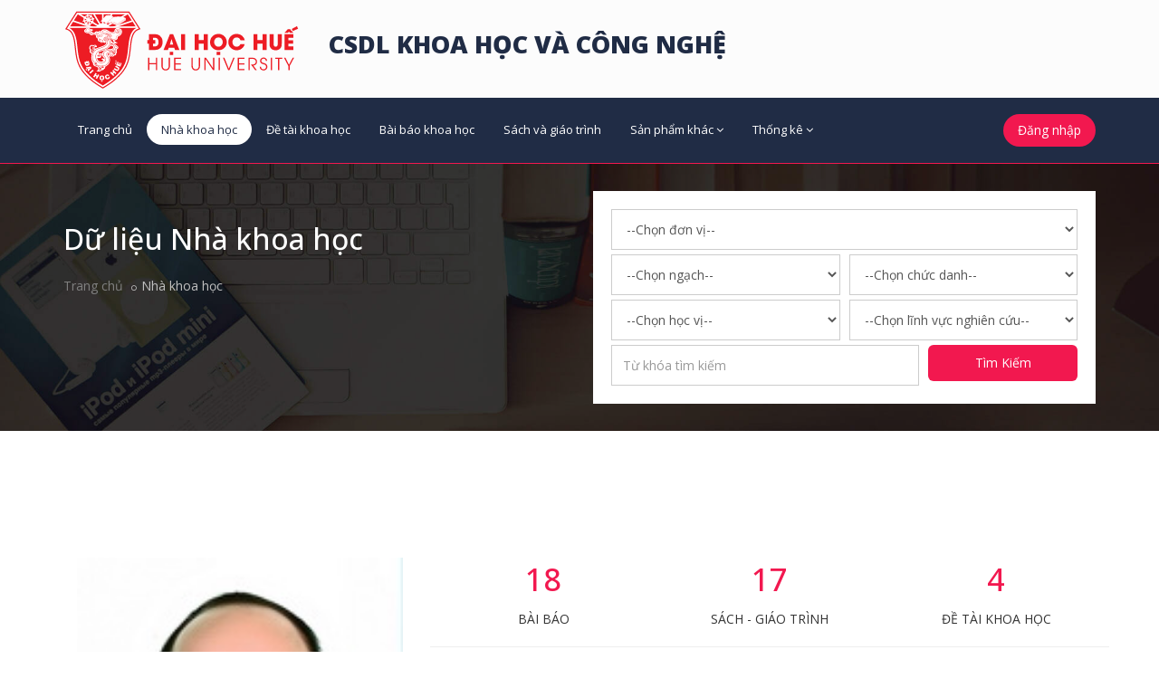

--- FILE ---
content_type: text/html; charset=utf-8
request_url: https://csdlkhoahoc.hueuni.edu.vn/index.php/scientist/detail/id/1386
body_size: 43311
content:
<!DOCTYPE html>
<html dir="ltr" lang="en">
<head>

    <!-- Meta Tags -->
    <meta name="viewport" content="width=device-width,initial-scale=1.0"/>
    <meta http-equiv="content-type" content="text/html; charset=UTF-8"/>
    <meta name="description" content=" - CSDL Khoa học"/>
    <meta name="keywords" content=" CSDL Khoa học"/>
    <meta name="author" content="hthyngoc@gmail.com"/>

    <!-- Page Title -->
    <title>Thông tin Nhà khoa học - CSDL Khoa học</title>

    <!-- Favicon and Touch Icons -->
    <link href="https://csdlkhoahoc.hueuni.edu.vn/csdl/images/favicon.ico" rel="shortcut icon" type="image/png">
    <link href="https://csdlkhoahoc.hueuni.edu.vn/csdl/images/apple-touch-icon.png" rel="apple-touch-icon">
    <link href="https://csdlkhoahoc.hueuni.edu.vn/csdl/images/apple-touch-icon-72x72.png" rel="apple-touch-icon" sizes="72x72">
    <link href="https://csdlkhoahoc.hueuni.edu.vn/csdl/images/apple-touch-icon-114x114.png" rel="apple-touch-icon" sizes="114x114">
    <link href="https://csdlkhoahoc.hueuni.edu.vn/csdl/images/apple-touch-icon-144x144.png" rel="apple-touch-icon" sizes="144x144">

    <!-- Stylesheet -->
    <link type="text/css" href="https://csdlkhoahoc.hueuni.edu.vn/assets/bootstrap/dist/css/bootstrap.min.css" rel="stylesheet"/>
    <link href="https://csdlkhoahoc.hueuni.edu.vn/csdl/css/jquery-ui.min.css" rel="stylesheet" type="text/css">
    <link href="https://csdlkhoahoc.hueuni.edu.vn/csdl/css/animate.css" rel="stylesheet" type="text/css">
    <link href="https://csdlkhoahoc.hueuni.edu.vn/csdl/css/css-plugin-collections.css" rel="stylesheet"/>
    <!-- CSS | menuzord megamenu skins -->
    <link id="menuzord-menu-skins" href="https://csdlkhoahoc.hueuni.edu.vn/csdl/css/menuzord-skins/menuzord-rounded-boxed.css"
          rel="stylesheet"/>
    <!-- CSS | Main style file -->
    <link href="https://csdlkhoahoc.hueuni.edu.vn/csdl/css/style-main.css" rel="stylesheet" type="text/css">
    <!-- CSS | Custom Margin Padding Collection -->
    <link href="https://csdlkhoahoc.hueuni.edu.vn/csdl/css/custom-bootstrap-margin-padding.css" rel="stylesheet" type="text/css">
    <!-- CSS | Responsive media queries -->
    <link href="https://csdlkhoahoc.hueuni.edu.vn/csdl/css/responsive.css" rel="stylesheet" type="text/css">
    <!-- CSS | Style css. This is the file where you can place your own custom css code. Just uncomment it and use it. -->
    <!-- <link href="https://csdlkhoahoc.hueuni.edu.vn/csdl/css/style.css" rel="stylesheet" type="text/css"> -->

    <!-- CSS | Theme Color -->
    <link href="https://csdlkhoahoc.hueuni.edu.vn/csdl/css/colors/theme-skin-color-set-1.css" rel="stylesheet" type="text/css">

    
    

    <!-- external javascripts -->
    <script src="https://csdlkhoahoc.hueuni.edu.vn/csdl/js/jquery-2.2.4.min.js"></script>

    <!-- HTML5 shim and Respond.js for IE8 support of HTML5 elements and media queries -->
    <!-- WARNING: Respond.js doesn't work if you view the page via file:// -->
    <!--[if lt IE 9]>
    <script type="text/javascript" src="https://csdlkhoahoc.hueuni.edu.vn/assets/html5shiv/dist/html5shiv.min.js"></script>
    <script type="text/javascript" src="https://csdlkhoahoc.hueuni.edu.vn/assets/respond/dest/respond.min.js"></script>
    <![endif]-->
</head>
<body class="">
<div id="wrapper" class="clearfix">
    
    <!-- Header -->
<header id="header" class="header">
    <div class="header-middle p-0 bg-lightest xs-text-center">
        <div class="container pt-0 pb-0">
            <div class="row">
                <div class="col-xs-12 col-sm-4 col-md-3 text-left">
                    <div class="widget no-border m-0">
                        <a class=" menuzord-menu flip xs-pull-center mt-10 mb-10" href="javascript:void(0)">
                            <img src="https://csdlkhoahoc.hueuni.edu.vn/csdl/images/logo-wide.svg" alt="">
                        </a>
                    </div>
                </div>

                <div class="col-xs-12 col-sm-8 col-md-9">
                    <div class="widget mt-10 pull-left sm-pull-none sm-text-center">
                        <h3 class="font-weight-800 text-theme-colored font-27">CSDL KHOA HỌC VÀ CÔNG NGHỆ</h3>
                    </div>
                </div>
            </div>
        </div>
    </div>
    <div class="header-nav">
        <div class="header-nav-wrapper navbar-scrolltofixed bg-theme-colored border-bottom-theme-color-2-1px">
            <div class="container">
                <nav id="menuzord" class="menuzord bg-theme-colored pull-left flip menuzord-responsive">
                    <ul class="menuzord-menu">
                        <li >
                            <a href="https://csdlkhoahoc.hueuni.edu.vn/index.php">Trang chủ</a>
                        </li>
                        <li class="active">
                            <a href="https://csdlkhoahoc.hueuni.edu.vn/index.php/scientist">Nhà khoa học</a>
                        </li>
                        <li >
                            <a href="https://csdlkhoahoc.hueuni.edu.vn/index.php/topic">Đề tài khoa học</a>
                        </li>
                        <li >
                            <a href="https://csdlkhoahoc.hueuni.edu.vn/index.php/article">Bài báo khoa học</a>
                        </li>
                        <li >
                            <a href="https://csdlkhoahoc.hueuni.edu.vn/index.php/book">Sách và giáo trình</a>
                        </li>
                        <li class="">
                            <a href="javascript:;">Sản phẩm khác</a>
                            <ul class="dropdown">
                                <li >
                                    <a href="https://csdlkhoahoc.hueuni.edu.vn/index.php/certificate">Sở hữu trí tuệ</a>
                                </li>
                                <li >
                                    <a href="https://csdlkhoahoc.hueuni.edu.vn/index.php/construction">Công trình thực tiễn</a>
                                </li>
                                <li >
                                    <a href="https://csdlkhoahoc.hueuni.edu.vn/index.php/award">Giải thưởng</a>
                                </li>
                            </ul>
                        </li>
                        <li >
                            <a href="javascript:;">Thống kê</a>
                            <ul class="dropdown">
                                <li >
                                    <a href="https://csdlkhoahoc.hueuni.edu.vn/index.php/statistic/scientist">Đội ngũ KHCN</a>
                                </li>
                                <li >
                                    <a href="https://csdlkhoahoc.hueuni.edu.vn/index.php/statistic/topic">Nhiệm vụ, đề tài KHCN</a>
                                </li>
                                <li >
                                    <a href="https://csdlkhoahoc.hueuni.edu.vn/index.php/statistic/article">Bài báo Khoa học</a>
                                </li>
                                <li >
                                    <a href="https://csdlkhoahoc.hueuni.edu.vn/index.php/statistic/book">Sách, giáo trình</a>
                                </li>
                                <li >
                                    <a href="https://csdlkhoahoc.hueuni.edu.vn/index.php/statistic/certificate">Sở hữu trí tuệ</a>
                                </li>
                                <li >
                                    <a href="https://csdlkhoahoc.hueuni.edu.vn/index.php/statistic/construction">Công trình thực tiễn</a>
                                </li>
                                <li >
                                    <a href="https://csdlkhoahoc.hueuni.edu.vn/index.php/statistic/award">Giải thưởng</a>
                                </li>
                            </ul>
                        </li>
                    </ul>
                    <ul class="pull-right flip menuzord-menu">
                        <li>
                                                            <a class="bg-theme-color-2 text-white font-14"
                                   href="https://csdlkhoahoc.hueuni.edu.vn/index.php/auth/login">
                                    Đăng nhập
                                </a>
                                                    </li>
                    </ul>
                </nav>
            </div>
        </div>
    </div>
</header>

    <!-- Start main-content -->
    <div class="main-content">
        
    <!-- Section: Scientist header -->
<section id="home" class="divider parallax layer-overlay overlay-dark-4"
         data-bg-img="https://csdlkhoahoc.hueuni.edu.vn/csdl/images/bg5.jpg">
    <div class="display-table">
        <div class="display-table-cell">
            <div class="container pt-30 pb-20">
                <div class="row">
                    <div class="col-md-6 pt-10">
                        <h2 class="title text-white">Dữ liệu Nhà khoa học</h2>
                        <ol class="breadcrumb text-left text-black mt-10">
                            <li><a href="https://csdlkhoahoc.hueuni.edu.vn/index.php">Trang chủ</a></li>
                            <li class="active text-gray-silver">Nhà khoa học</li>
                        </ol>
                    </div>
                    <div class="col-md-6">
                        <!-- Appointment Form Starts -->
                        <form class="subpage bg-white pt-20 pl-30 pr-30 pb-15" method="post"
                              action="https://csdlkhoahoc.hueuni.edu.vn/index.php/scientist/search">
                            <div class="row">
                                <div class="col-xs-12 col-sm-12 pl-5 pr-5">
                                    <div class="form-group mb-5">
                                        <div class="styled-select">
                                            <select name="unit_id" id="unit_id" class="form-control">
                                                <option value="">--Chọn đơn vị--</option>
                                                                                            </select>
                                        </div>
                                    </div>
                                </div>
                                <div class="col-xs-12 col-sm-6 pl-5 pr-5">
                                    <div class="form-group mb-5">
                                        <select name="quantum_id" id="quantum_id" class="form-control">
                                            <option value="" selected="selected">--Chọn ngạch--</option>
<option value="1">Giảng viên</option>
<option value="2">Giảng viên chính</option>
<option value="4">Giảng viên cao cấp</option>
<option value="8">Giáo viên trung học</option>
<option value="5">Chuyên viên</option>
<option value="6">Chuyên viên chính</option>
<option value="9">Thư viện viên</option>
<option value="16">Kỹ thuật viên</option>
<option value="7">Kỹ thuật viên cao cấp</option>
<option value="3">Nghiên cứu viên</option>
<option value="11">Bác sỹ</option>
<option value="12">Kế toán viên</option>
<option value="13">Kỹ thuật viên chính</option>
<option value="14">Y công</option>
<option value="15">Nhân viên văn thư</option>
<option value="10">Cán sự</option>

                                        </select>
                                    </div>
                                </div>

                                <div class="col-xs-12 col-sm-6 pl-5 pr-5">
                                    <div class="form-group mb-5">
                                        <select name="title_id" id="title_id" class="form-control">
                                            <option value="" selected="selected">--Chọn chức danh--</option>
<option value="4">Giáo sư danh dự</option>
<option value="3">Giáo sư</option>
<option value="2">Phó giáo sư</option>

                                        </select>
                                    </div>
                                </div>
                                <div class="col-xs-12 col-sm-6 pl-5 pr-5">
                                    <div class="form-group mb-5">
                                        <select name="degree_id" id="degree_id" class="form-control">
                                            <option value="" selected="selected">--Chọn học vị--</option>
<option value="4">Tiến sĩ khoa học</option>
<option value="9">Sau tiến sĩ</option>
<option value="3">Tiến sĩ</option>
<option value="7">Chuyên khoa 2</option>
<option value="2">Thạc sĩ</option>
<option value="6">Chuyên khoa 1</option>
<option value="11">Đại học</option>
<option value="1">Cử nhân</option>
<option value="5">Bác sĩ</option>
<option value="8">Dược sĩ</option>
<option value="10">Kỹ sư</option>
<option value="12">Cao đẳng</option>
<option value="13">Trung cấp</option>
<option value="14">Khác</option>

                                        </select>
                                    </div>
                                </div>
                                <div class="col-xs-12 col-sm-6 pl-5 pr-5">
                                    <div class="form-group mb-5">
                                        <select name="sector_id" id="sector_id" class="form-control">
                                            <option value="" selected="selected">--Chọn lĩnh vực nghiên cứu--</option>
<option value="7">---KHOA HỌC GIÁO DỤC VÀ ĐÀO TẠO GIÁO VIÊN</option>
<option value="8">---NHÂN VĂN</option>
<option value="9">---KHOA HỌC XÃ HỘI VÀ HÀNH VI</option>
<option value="11">---KINH DOANH VÀ QUẢN LÝ</option>
<option value="12">---KHOA HỌC SỰ SỐNG</option>
<option value="13">---KHOA HỌC TỰ NHIÊN</option>
<option value="14">---TOÁN VÀ THỐNG KÊ</option>
<option value="15">---MÁY TÍNH VÀ CÔNG NGHỆ THÔNG TIN</option>
<option value="19">---KỸ THUẬT</option>
<option value="25">---NÔNG  NGHIỆP, LÂM NGHIỆP VÀ THỦY SẢN</option>
<option value="35">---SỨC KHỎE</option>
<option value="36">---MÔI TRƯỜNG VÀ BẢO VỆ MÔI TRƯỜNG</option>
<option value="999">---THÚ Y</option>
<option value="116">---NGHỆ THUẬT</option>
<option value="117">---BÁO CHÍ VÀ THÔNG TIN</option>
<option value="118">---PHÁP LUẬT</option>
<option value="120">---SẢN XUẤT VÀ CHẾ BIẾN</option>
<option value="121">---KIẾN TRÚC VÀ XÂY DỰNG</option>
<option value="123">---THỂ THAO</option>
<option value="124">---DỊCH VỤ VẬN TẢI</option>
<option value="125">---AN NINH, QUỐC PHÒNG</option>
<option value="942">---CÔNG NGHỆ KỸ THUẬT</option>
<option value="1019">---KHÁC</option>
<option value="4">---KHOA HỌC GIÁO DỤC VÀ ĐÀO TẠO GIÁO VIÊN</option>
<option value="5">---NHÂN VĂN</option>
<option value="6">---KHOA HỌC XÃ HỘI VÀ HÀNH VI</option>
<option value="10">---Y HỌC</option>
<option value="22">---TOÁN VÀ THỐNG KÊ</option>
<option value="37">---KHOA HỌC SỰ SỐNG</option>
<option value="55">---KHOA HỌC TỰ NHIÊN</option>
<option value="82">---NÔNG NGHIỆP, LÂM NGHIÊP VÀ THỦY SẢN</option>
<option value="126">---NGHỆ THUẬT</option>
<option value="127">---BÁO CHÍ VÀ THÔNG TIN</option>
<option value="128">---KINH DOANH VÀ QUẢN LÝ</option>
<option value="129">---PHÁP LUẬT</option>
<option value="130">---KHOA HỌC MÁY TÍNH</option>
<option value="131">---KỸ THUẬT - CÔNG NGHỆ</option>
<option value="132">---MỎ VÀ KHAI THÁC</option>
<option value="133">---CHẾ TẠO VÀ CHẾ BIẾN</option>
<option value="134">---XÂY DỰNG VÀ KIẾN TRÚC</option>
<option value="135">---DƯỢC HỌC</option>
<option value="136">---THỂ THAO</option>
<option value="137">---VẬN TẢI</option>
<option value="138">---MÔI TRƯỜNG VÀ BẢO VỆ MÔI TRƯỜNG</option>
<option value="139">---AN NINH, QUỐC PHÒNG</option>

                                        </select>
                                    </div>
                                </div>

                                <div class="col-xs-12 col-sm-8 pl-5 pr-5">
                                    <div class="form-group mb-5">
                                        <div class="styled-select">
                                            <input name="search_value" id="search_value" class="form-control"
                                                   type="text" placeholder="Từ khóa tìm kiếm" value=""/>
                                        </div>
                                    </div>
                                </div>
                                <div class="col-xs-12 col-sm-4 pl-5 pr-5">
                                    <div class="form-group mb-5">
                                        <button type="submit"
                                                class="btn btn-colored btn-theme-color-2 text-white btn-lg btn-block"
                                                data-loading-text="Please wait...">Tìm Kiếm
                                        </button>
                                    </div>
                                </div>
                            </div>

                        </form>
                    </div>
                </div>
            </div>
        </div>
    </div>
</section>

        <!-- Section: About -->
        <section class="">
            <div class="container">
                <div class="section-content">
                    
    <!-- Section: Experts Details -->
    <section>
                <div class="container">
            <div class="section-content">
                <div class="row">
                    <div class="col-md-4">
                        <div class="thumb">
                            <img class="img-fullwidth" src="https://csdlkhoahoc.hueuni.edu.vn/data/scientist/PGS_TS_Vo_Tam.jpg" alt="">
                        </div>
                        <div class="row">
                            <div class="col-md-12 mt-20 text-center">
                                <h4 class="name font-24 mt-0 mb-0">
                                    Võ Tam
                                                                            <br>
                                        (500000.0003)
                                                                    </h4>
                                <h5 class="mt-5 text-theme-color-2">
                                                                                                                Giáo sư
                                        -
                                                                                                            Tiến sĩ
                                </h5>
                                                            </div>
                        </div>
                    </div>
                    <div class="col-md-8">
                        <!-- Divider: Funfact -->

                        <div class="row divider parallax " data-parallax-ratio="0.7">
                            <div class="col-xs-12 col-sm-6 col-md-4 mb-md-50">
                                <div class="funfact text-center">
                                    <a href="https://csdlkhoahoc.hueuni.edu.vn/index.php/article/index/user/1386/page/1">
                                        <h2 data-animation-duration="2000" data-value="18"
                                            class="animate-number mt-0 font-30 font-weight-500 text-theme-color-2">
                                            18
                                        </h2>
                                    </a>
                                    <h5 class="text-uppercase mb-0">Bài báo</h5>
                                </div>
                            </div>
                            <div class="col-xs-12 col-sm-6 col-md-4 mb-md-50">
                                <div class="funfact text-center">
                                    <a href="https://csdlkhoahoc.hueuni.edu.vn/index.php/book/index/user/1386/page/1">
                                        <h2 data-animation-duration="2000" data-value="17"
                                            class="animate-number mt-0 font-30 font-weight-500 text-theme-color-2">
                                            17
                                        </h2>
                                    </a>
                                    <h5 class="text-uppercase mb-0">Sách - Giáo trình</h5>
                                </div>
                            </div>
                            <div class="col-xs-12 col-sm-6 col-md-4 mb-md-50">
                                <div class="funfact text-center">
                                    <a href="https://csdlkhoahoc.hueuni.edu.vn/index.php/topic/index/user/1386/page/1">
                                        <h2 data-animation-duration="2000" data-value="4"
                                            class="animate-number mt-0 font-30 font-weight-500 text-theme-color-2">
                                            4
                                        </h2>
                                    </a>
                                    <h5 class="text-uppercase mb-0">Đề tài khoa học</h5>
                                </div>
                            </div>
                                                                                                            </div>
                        <hr>
                        <div class="row">
                            <div class="col-md-6">
                                <h4 class="line-bottom">Thông tin:</h4>
                                <div class="volunteer-address">
                                    <ul>
                                        <li>
                                            <div class="bg-light media border-bottom p-15 mb-20">
                                                <div class="media-left">
                                                    <i class="fa fa-user text-theme-colored font-24 mt-5"></i>
                                                </div>
                                                <div class="media-body">
                                                    <p>
                                                        <span class="mt-0 mb-0 font-weight-600">Họ và tên:</span>
                                                        Võ Tam<br/>
                                                        <span class="mt-0 mb-0 font-weight-600">Giới tính:</span>
                                                        Nam</br/>
                                                        <span class="mt-0 mb-0 font-weight-600">Năm sinh:</span>
                                                        1959
                                                    </p>
                                                </div>
                                            </div>
                                        </li>
                                        <li>
                                            <div class="bg-light media border-bottom p-15 mb-20">
                                                <div class="media-left">
                                                    <i class="fa fa-map-marker text-theme-colored font-24 mt-5"></i>
                                                </div>
                                                <div class="media-body">
                                                    <h5 class="mt-0 mb-0 font-weight-600">Địa chỉ:</h5>
                                                    <p>
                                                        156 Nguyễn Chí Thanh, Thành phố Huế, Thừa Thiên Huế
                                                        .
                                                    </p>
                                                </div>
                                            </div>
                                        </li>
                                        <li>
                                            <div class="bg-light media border-bottom p-15">
                                                <div class="media-left">
                                                    <i class="fa fa-phone text-theme-colored font-24 mt-5"></i>
                                                </div>
                                                <div class="media-body">
                                                    <h5 class="mt-0 mb-0 font-weight-600">Liên hệ:</h5>
                                                    <p>
                                                        <span>Điện thoại:</span> 0914042443<br>
                                                                                                                <span>Email:</span> votamydh@yahoo.com<br>
                                                        
                                                    </p>
                                                </div>
                                            </div>
                                        </li>
                                    </ul>
                                </div>
                            </div>
                            <div class="col-md-6">
                                <h4 class="line-bottom">Chuyên môn:</h4>
                                <div class="volunteer-address">
                                    <ul>
                                        <li>
                                            <div class="bg-light media border-bottom p-15 mb-20">
                                                <div class="media-left">
                                                    <i class="fa fa-bookmark text-theme-colored font-24 mt-5"></i>
                                                </div>
                                                <div class="media-body">
                                                    <h5 class="mt-0 mb-0 font-weight-600">Chức danh:</h5>
                                                    <p>
                                                                                                                    <span>Phó giáo sư</span>
                                                            -
                                                            <span>2009</span>
                                                            <br>
                                                                                                                    <span>Giáo sư</span>
                                                            -
                                                            <span>2016</span>
                                                            <br>
                                                                                                            </p>
                                                    <h5 class="mt-0 mb-0 font-weight-600">Ngành đào tạo:</h5>
                                                    <p>
                                                        Nội khoa
                                                    </p>
                                                    <h5 class="mt-0 mb-0 font-weight-600">Chuyên ngành đào tạo:</h5>
                                                    <p>
                                                        Nội khoa
                                                    </p>
                                                    <h5 class="mt-0 mb-0 font-weight-600">Chuyên môn giảng dạy:</h5>
                                                    <p>
                                                        Nội
                                                    </p>
                                                    <h5 class="mt-0 mb-0 font-weight-600">Lĩnh vực nghiên cứu:</h5>
                                                    <p>
                                                        
                                                    </p>
                                                    <h5 class="mt-0 mb-0 font-weight-600">Trình độ ngoại ngữ:</h5>
                                                    <p>
                                                                                                                    <span>Tiếng Anh</span>
                                                            <span>(C - 0000)</span>
                                                            <br>
                                                                                                            </p>
                                                </div>
                                            </div>
                                        </li>


                                    </ul>
                                </div>
                            </div>
                        </div>

                    </div>
                </div>
                <div class="row mt-30">
                    <div class="col-md-12">
                        <h4 class="line-bottom">Quá trình:</h4>
                        <div class="volunteer-address">
                            <ul>
                                <li>
                                    <div class="bg-light media border-bottom p-15 mb-20">
                                        <div class="media-left">
                                            <i class="fa fa-users text-theme-colored font-24 mt-5"></i>
                                        </div>
                                        <div class="media-body">
                                            <h4 class="mt-0 mb-0 font-weight-600">Đơn vị quản lý</h4>
                                            <hr class="mt-10 mb-10">
                                            <table class="table table-hover">
                                                <thead>
                                                <tr>
                                                    <th>Đơn vị</th>
                                                    <th>Địa chỉ cơ quan</th>
                                                    <th>Điện thoại cơ quan</th>
                                                    <th>Email cơ quan</th>
                                                </tr>
                                                </thead>
                                                <tbody>
                                                <tr>
                                                    <td>Trường Đại học Y dược</td>
                                                    <td></td>
                                                    <td></td>
                                                    <td></td>
                                                </tr>
                                                </tbody>
                                            </table>
                                        </div>
                                    </div>
                                </li>
                                <li>
                                    <div class="bg-light media border-bottom p-15 mb-20">
                                        <div class="media-left">
                                            <i class="fa fa-briefcase text-theme-colored font-24 mt-5"></i>
                                        </div>
                                        <div class="media-body">
                                            <h4 class="mt-0 mb-0 font-weight-600">Quá trình công tác</h4>
                                            <hr class="mt-10 mb-10">
                                            <table class="table table-hover">
                                                <thead>
                                                <tr>
                                                    <th>Thời gian</th>
                                                    <th>Chức danh công tác</th>
                                                    <th>Cơ quan công tác</th>
                                                    <th>Chức vụ</th>
                                                </tr>
                                                </thead>
                                                <tbody>
                                                                                                    <tr>
                                                        <td>
                                                            <span>Từ
                                                                : 01/01/1985</span>
                                                            <span>Đến
                                                                : </span>
                                                        </td>
                                                        <td>Phó trưởng Bộ môn - Nội</td>
                                                        <td>Bộ môn Nội - TRƯỜNG ĐẠI HỌC Y DƯỢC</td>
                                                        <td>Giảng viên</td>
                                                    </tr>
                                                                                                    <tr>
                                                        <td>
                                                            <span>Từ
                                                                : 01/12/2009</span>
                                                            <span>Đến
                                                                : </span>
                                                        </td>
                                                        <td>Phó Hiệu trưởng - Trường Đại học Y Dược</td>
                                                        <td>Ban Giám hiệu - TRƯỜNG ĐẠI HỌC Y DƯỢC</td>
                                                        <td>Công tác quản lý, giảng dạy và nghiên cứu khoa học</td>
                                                    </tr>
                                                                                                </tbody>
                                            </table>
                                        </div>
                                    </div>
                                </li>
                                <li>
                                    <div class="bg-light media border-bottom p-15 mb-20">
                                        <div class="media-left">
                                            <i class="fa fa-graduation-cap text-theme-colored font-24 mt-5"></i>
                                        </div>
                                        <div class="media-body">
                                            <h4 class="mt-0 mb-0 font-weight-600">Quá trình đào tạo</h4>
                                            <hr class="mt-10 mb-10">
                                            <table class="table table-hover">
                                                <thead>
                                                <tr>
                                                    <th>Bậc đào tạo</th>
                                                    <th>Cơ sở đào tạo</th>
                                                    <th>Ngành đào tạo</th>
                                                    <th>Năm tốt nghiệp</th>
                                                </tr>
                                                </thead>
                                                <tbody>
                                                                                                    <tr>
                                                        <td>Khác</td>
                                                        <td>Trường Đảng Nguyễn Chí Thanh</td>
                                                        <td>Cao cấp lý luận chính trị</td>
                                                        <td>0000</td>
                                                    </tr>
                                                                                                    <tr>
                                                        <td>Chuyên khoa 1</td>
                                                        <td>Trường Đạih ọc Y Dược Huế</td>
                                                        <td>Nội khoa</td>
                                                        <td>1991</td>
                                                    </tr>
                                                                                                    <tr>
                                                        <td>Thạc sĩ</td>
                                                        <td>Trường Đại học Y Dược Huế</td>
                                                        <td>Nội khoa</td>
                                                        <td>1998</td>
                                                    </tr>
                                                                                                    <tr>
                                                        <td>Tiến sĩ</td>
                                                        <td>Trường Đại học Y Dược Huế</td>
                                                        <td>Nội khoa</td>
                                                        <td>2004</td>
                                                    </tr>
                                                                                                </tbody>
                                            </table>
                                        </div>
                                    </div>
                                </li>
                            </ul>
                        </div>
                    </div>
                </div>
            </div>
        </div>
    </section>

                </div>
            </div>
        </section>
    </div>

    <!-- Divider: Call To Action -->
	<!--
    <section class="bg-theme-color-2">
        <div class="container pt-10 pb-20">
            <div class="row">
                <div class="call-to-action">
                    <div class="col-md-6">
                        <h3 class="mt-5 text-white font-weight-600">Đăng ký nhận bản tin Đại Học Huế</h3>
                    </div>
                    <div class="col-md-3 text-right flip sm-text-center">
                        <input type="email" class="form-control pull-right" id="exampleInputEmail2"
                               placeholder="Nhập Email của bạn...">
                    </div>
                    <div class="col-md-3 text-left flip sm-text-center">

                        <a class="btn btn-flat btn-theme-colored btn-lg mt-5" href="#">Đăng Ký<i
                                    class="fa fa-angle-double-right font-16 ml-10"></i></a>
                    </div>
                </div>
            </div>
        </div>
    </section>
	-->
    <!-- end main-content -->
</div>


    <!-- Footer -->
<footer id="footer" class="footer divider layer-overlay overlay-dark-9"
        data-bg-img="https://csdlkhoahoc.hueuni.edu.vn/csdl/images/1920x1280.png">
    <div class="container">
        <div class="row">
            <div class="col-sm-8 col-md-6">
                <div class="widget dark">
                    <h5 class="widget-title mb-10">Thông tin liên hệ</h5>
                    <ul class="list mt-5">
                        <li class="m-0 pl-10 pr-10">
                            <i class="fa fa-map-marker text-theme-color-2 mr-5"></i>
                            Ban Khoa học, Công nghệ và Quan hệ Quốc tế - Đại học Huế. Số 04 Lê Lợi - TP Huế
                        </li>
                        <li class="m-0 pl-10 pr-10">
                            <i class="fa fa-phone text-theme-color-2 mr-5"></i>
                            0234 384 5799
                        </li>
                        <li class="m-0 pl-10 pr-10">
                            <i class="fa fa-user text-theme-color-2 mr-5"></i>
                            Hỗ trợ kỹ thuật: Đặng Thị Thái Hòa
                        </li>
                        <li class="m-0 pl-10 pr-10">
                            <i class="fa fa-mobile text-theme-color-2 mr-5"></i>
                            0914197152
                        </li>
                        <li class="m-0 pl-10 pr-10">
                            <i class="fa fa-envelope-o text-theme-color-2 mr-5"></i>
                            dthoa@hueuni.edu.vn
                        </li>
                    </ul>
                </div>
            </div>
            <div class="col-sm-4 col-md-6 text-center">
                <div class="widget dark">
                    <img class="mt-5" width="200" alt="" src="https://csdlkhoahoc.hueuni.edu.vn/csdl/images/logo-white.png">
                </div>
            </div>
        </div>

    </div>
    <div class="footer-bottom bg-black-333">
        <div class="container pt-20 pb-20">
            <div class="row">
                <div class="col-md-6">
                    <p class="font-11 text-black-777 m-0">Bản quyền thuộc Đại học Huế © 2011.</p>
                </div>
                <div class="col-md-6 text-right">
                    <div class="widget no-border m-0">
                    </div>
                </div>
            </div>
        </div>
    </div>
</footer>


    <div id="mydata" class="modal fade" role="dialog">
        <div class="modal-dialog modal-lg">
            <div class="modal-content">
            </div>
        </div>
    </div>


<a class="scrollToTop" href="#"><i class="fa fa-angle-up"></i></a>
</div>
<!-- end wrapper -->

<!-- Footer Scripts -->
<script type="text/javascript" src="https://csdlkhoahoc.hueuni.edu.vn/csdl/js/jquery-ui.min.js"></script>
<script type="text/javascript" src="https://csdlkhoahoc.hueuni.edu.vn/assets/bootstrap/dist/js/bootstrap.min.js"></script>
<!-- JS | jquery plugin collection for this theme -->
<script type="text/javascript" src="https://csdlkhoahoc.hueuni.edu.vn/csdl/js/jquery-plugin-collection.js"></script>

<!-- JS | Custom script for all pages -->
<script type="text/javascript" src="https://csdlkhoahoc.hueuni.edu.vn/csdl/js/custom.js"></script>

<!-- Bootstrap notify -->
<script type="text/javascript"
        src="https://csdlkhoahoc.hueuni.edu.vn/assets/remarkable-bootstrap-notify/dist/bootstrap-notify.min.js"></script>
<script type="text/javascript">
    // warning, danger, info
    $(document).ready(function () {
            });
</script>
<script type="text/javascript" src="https://csdlkhoahoc.hueuni.edu.vn/libs/custom.js"></script>




</body>
</html>

--- FILE ---
content_type: image/svg+xml
request_url: https://csdlkhoahoc.hueuni.edu.vn/csdl/images/logo-wide.svg
body_size: 53225
content:
<?xml version="1.0" encoding="utf-8"?>
<!-- Generator: Adobe Illustrator 16.0.0, SVG Export Plug-In . SVG Version: 6.00 Build 0)  -->
<!DOCTYPE svg PUBLIC "-//W3C//DTD SVG 1.1//EN" "http://www.w3.org/Graphics/SVG/1.1/DTD/svg11.dtd">
<svg version="1.1" id="Layer_1" xmlns="http://www.w3.org/2000/svg" xmlns:xlink="http://www.w3.org/1999/xlink" x="0px" y="0px"
	 width="263.508px" height="88.474px" viewBox="0 0 263.508 88.474" enable-background="new 0 0 263.508 88.474"
	 xml:space="preserve">
<g>
	<g>
		<path fill="#ED1C24" d="M25.997,73.591l1.862,1.848l0.802,0.765l0.417,0.391l0.841,0.755l0.877,0.752l0.894,0.752l0.932,0.747
			l0.479,0.372l1.482,1.124l1.571,1.123l0.537,0.381l1.693,1.141l0.581,0.38l1.813,1.169l1.925,1.186l0.864,0.519l1.517-0.923
			l1.275-0.788l1.818-1.164l0.583-0.384l1.687-1.143l1.594-1.131l0.519-0.372l1.482-1.119l0.945-0.752l0.913-0.747l0.887-0.753
			l0.859-0.755l0.422-0.377l0.814-0.769l0.797-0.771l1.455-1.458l1.016-1.075l0.944-1.047l0.891-1.056l0.829-1.044l0.77-1.039
			l0.721-1.033l0.667-1.04l0.618-1.02l0.572-1.03l0.524-1.02l0.479-1.033l0.452-1.031l0.403-1.028l0.372-1.044l0.34-1.042
			l0.31-1.052l0.277-1.043l0.251-1.056l0.232-1.096l0.206-1.088l0.202-1.11l0.173-1.114l0.166-1.129l0.157-1.154l0.148-1.164
			l0.542-4.857l0.134-1.271l0.242-2.036l0.188-1.468l0.22-1.464l0.121-0.726l0.272-1.428l0.152-0.689l0.157-0.681l0.18-0.671
			l0.192-0.685l0.202-0.65l0.214-0.64l0.238-0.622l0.246-0.609l0.264-0.587l0.291-0.568l0.296-0.546l0.322-0.533l0.341-0.506
			l0.358-0.474l0.38-0.47l0.398-0.434l0.426-0.407l0.452-0.386l0.465-0.362l0.501-0.323l0.524-0.304l0.546-0.269l1.544-0.645
			L72.061,4.075H15.07L3.876,21.694l1.575,0.667l0.551,0.269l0.524,0.303l0.487,0.333l0.475,0.357l0.448,0.381l0.425,0.411
			l0.394,0.435l0.376,0.46l0.363,0.484L9.824,26.3l0.318,0.533l0.304,0.545l0.278,0.564l0.265,0.587l0.255,0.608l0.224,0.618
			l0.219,0.645l0.202,0.646l0.183,0.648l0.175,0.671l0.166,0.693l0.157,0.708l0.268,1.406l0.117,0.725l0.224,1.458l0.192,1.478
			l0.085,0.739l0.833,7.439l0.147,1.159l0.153,1.156l0.165,1.132l0.179,1.119l0.193,1.105l0.209,1.092l0.233,1.083l0.256,1.065
			l0.272,1.035l0.31,1.052l0.336,1.042l0.375,1.044l0.402,1.028l0.448,1.031l0.483,1.024l0.528,1.029l0.565,1.03l0.622,1.02
			l0.667,1.04l0.716,1.033l0.778,1.039l0.824,1.044l0.891,1.056l0.944,1.047L25.997,73.591z"/>
		<path fill="#FFFFFF" d="M43.566,87.646l-1.813-1.087l-1.276-0.797l-1.826-1.163l-0.586-0.386l-1.701-1.154l-1.602-1.133
			l-0.52-0.38l-1.499-1.132l-0.945-0.749l-0.921-0.756l-0.896-0.761l-0.868-0.76l-0.426-0.385l-0.811-0.761l-0.814-0.789
			l-1.477-1.485l-1.021-1.079l-0.962-1.07l-0.899-1.062l-0.838-1.061l-0.783-1.056l-0.725-1.048l-0.68-1.042l-0.627-1.043
			l-0.582-1.048l-0.537-1.047l-0.484-1.043l-0.452-1.047l-0.408-1.047l-0.381-1.056l-0.344-1.057l-0.313-1.065l-0.278-1.053
			l-0.255-1.079l-0.237-1.092l-0.211-1.105l-0.195-1.115l-0.176-1.125l-0.17-1.131l-0.152-1.155l-0.152-1.177l-0.542-4.857
			l-0.139-1.276l-0.236-2.027l-0.193-1.477l-0.107-0.716l0,0c0,0-0.099-0.671-0.107-0.725c-0.019-0.108-0.112-0.668-0.125-0.726
			l-0.26-1.383l-0.152-0.707c0,0-0.143-0.591-0.161-0.667c-0.022-0.089-0.152-0.591-0.174-0.667
			c-0.022-0.077-0.166-0.578-0.184-0.654l-0.188-0.627c0,0-0.197-0.545-0.224-0.631l-0.215-0.599l-0.241-0.583l-0.26-0.569
			l-0.273-0.551L9.65,27.101l-0.304-0.51l-0.323-0.479l-0.345-0.466l-0.357-0.434L7.94,24.796l-0.395-0.385l-0.425-0.364
			l-0.443-0.334l-0.465-0.313l-0.493-0.282l-0.514-0.255l-2.162-0.909L14.761,3.512H72.37l11.719,18.441l-2.158,0.909l-0.515,0.255
			l-0.492,0.278l-0.466,0.317l-0.448,0.334l-0.416,0.359l-0.403,0.385l-0.375,0.413l-0.368,0.442l-0.339,0.457l-0.323,0.488
			l-0.304,0.506l-0.286,0.523l-0.278,0.555l-0.259,0.569l-0.242,0.583c0,0-0.197,0.545-0.224,0.622l-0.21,0.608
			c0,0-0.179,0.564-0.201,0.646c-0.018,0.062-0.166,0.586-0.188,0.657c-0.019,0.085-0.148,0.582-0.17,0.663l-0.156,0.676
			l-0.148,0.681l-0.134,0.69c0,0-0.121,0.635-0.134,0.707c-0.014,0.081-0.117,0.692-0.117,0.724l-0.224,1.451l-0.188,1.455
			l-0.089,0.734l-0.143,1.293l-0.412,3.748l-0.269,2.404l-0.152,1.159l-0.153,1.155l-0.17,1.146l-0.179,1.123l-0.198,1.119
			l-0.214,1.106l-0.233,1.101l-0.259,1.074l-0.278,1.062l-0.313,1.061l-0.349,1.056l-0.376,1.057l-0.412,1.061L69.671,62.4
			l-0.492,1.042l-0.533,1.048l-0.582,1.047l-0.627,1.044l-0.68,1.043l-0.73,1.047l-0.784,1.052l-0.832,1.056l-0.91,1.066
			l-0.953,1.06l-1.02,1.083l-1.862,1.849l-0.812,0.783l-0.425,0.39l-0.852,0.761l-0.876,0.761l-0.909,0.757l-0.934,0.755
			l-0.485,0.376l-1.504,1.132l-1.566,1.128l-0.555,0.386l-0.546,0.38l-1.136,0.765l-0.591,0.386l-1.822,1.167l-1.934,1.191
			L43.566,87.646z M37.653,81.214l0.537,0.363l1.12,0.76l0.573,0.375l1.795,1.146l1.889,1.165l1.888-1.165l1.795-1.146l0.563-0.375
			l1.666-1.123l1.567-1.119l0.501-0.358l1.455-1.097l0.922-0.729l0.891-0.734l0.859-0.729l0.841-0.734l0.797-0.738l0.788-0.748
			l0.385-0.381l1.438-1.436l0.979-1.034l0.922-1.025l0.851-1.012l0.788-0.998l0.752-0.998l0.685-0.989l0.636-0.984l0.586-0.976
			l0.542-0.98l0.506-0.971l0.457-0.98l0.42-0.984l0.385-0.977l0.354-0.999l0.328-0.993l0.294-0.998l0.261-0.998l0.251-1.025
			l0.223-1.057l0.202-1.061l0.192-1.083l0.174-1.084l0.157-1.115l0.156-1.137l0.148-1.146l0.546-4.838l0.135-1.276l0.232-2.063
			l0.197-1.487c0-0.013,0.106-0.765,0.106-0.765l0.117-0.724l0.125-0.749c0-0.012,0.139-0.751,0.139-0.751l0.148-0.76l0.152-0.694
			c0-0.01,0.17-0.703,0.17-0.703c0-0.014,0.179-0.712,0.179-0.712l0.202-0.703c0.004-0.014,0.21-0.681,0.21-0.681
			c0.004-0.027,0.013-0.049,0.027-0.071l0.205-0.623c0.009-0.018,0.009-0.018,0.242-0.663c0.013-0.013,0.023-0.044,0.032-0.067
			l0.246-0.591c0.004-0.022,0.018-0.044,0.026-0.072l0.255-0.568c0.018-0.027,0.031-0.054,0.04-0.077l0.269-0.545
			c0.018-0.027,0.027-0.051,0.044-0.076l0.282-0.524c0.019-0.036,0.032-0.062,0.06-0.094l0.299-0.497
			c0.018-0.027,0.035-0.059,0.059-0.094l0.322-0.479c0.018-0.036,0.044-0.067,0.063-0.103l0.344-0.461
			c0.023-0.022,0.041-0.05,0.068-0.076l0.354-0.434c0.026-0.037,0.058-0.072,0.088-0.108l0.381-0.407
			c0.027-0.036,0.059-0.063,0.091-0.095l0.393-0.385c0.036-0.027,0.071-0.063,0.107-0.094l0.417-0.358
			c0.032-0.027,0.072-0.063,0.112-0.089l0.443-0.336c0.031-0.027,0.072-0.049,0.103-0.071l0.465-0.314
			c0.045-0.027,0.09-0.054,0.135-0.085l0.482-0.281c0.045-0.023,0.09-0.041,0.135-0.063l0.349-0.17L71.13,5.767H15.997L6.361,20.929
			l0.353,0.17c0.041,0.013,0.085,0.04,0.125,0.063l0.492,0.281c0.044,0.032,0.09,0.058,0.134,0.085l0.457,0.309
			c0.041,0.027,0.076,0.049,0.111,0.076l0.444,0.336c0.035,0.027,0.071,0.063,0.111,0.089l0.416,0.363
			c0.036,0.026,0.073,0.062,0.111,0.093l0.39,0.39c0.028,0.022,0.063,0.049,0.091,0.085l0.375,0.407
			c0.032,0.036,0.063,0.071,0.094,0.108l0.354,0.434c0.022,0.022,0.044,0.05,0.063,0.076l0.345,0.461
			c0.023,0.035,0.045,0.067,0.067,0.103l0.322,0.479c0.028,0.035,0.045,0.067,0.063,0.098l0.3,0.497
			c0.013,0.022,0.031,0.054,0.049,0.084l0.287,0.52c0.018,0.031,0.026,0.058,0.043,0.085l0.27,0.55
			c0.008,0.018,0.018,0.044,0.035,0.067l0.26,0.573c0.009,0.027,0.019,0.049,0.032,0.076l0.242,0.582
			c0.005,0.023,0.013,0.05,0.028,0.072l0.223,0.609c0.005,0.009,0.233,0.677,0.233,0.677c0.004,0.013,0.013,0.044,0.023,0.066
			l0.195,0.635c0.005,0.014,0.198,0.708,0.198,0.708c0.009,0.022,0.188,0.707,0.188,0.707c0,0.009,0.169,0.72,0.169,0.72
			c0,0.009,0.162,0.722,0.162,0.722l0.013,0.054l0.264,1.422l0,0l0.125,0.757l0,0l0.12,0.756l0.107,0.739
			c0.005,0.008,0.103,0.761,0.103,0.761l0.188,1.505l0.823,7.425l0.145,1.146l0.151,1.133l0.166,1.119l0.17,1.084l0.192,1.083
			l0.206,1.061l0.224,1.047l0.248,1.035l0.263,0.998l0.295,0.998l0.322,0.999L18.7,59.5l0.386,0.977l0.42,0.984l0.457,0.98
			l0.501,0.971l0.542,0.98l0.59,0.976l0.636,0.984l0.689,0.989l0.739,0.998l0.796,1.003l0.854,1.007l0.918,1.025l0.979,1.034
			l1.823,1.817l0.778,0.748l0.806,0.738l0.837,0.734l0.864,0.729l0.891,0.734l0.922,0.721l1.455,1.105l1.54,1.101L37.653,81.214z"/>
		<path fill-rule="evenodd" clip-rule="evenodd" fill="#FFFFFF" d="M58.163,58.936l-0.717-1.016l0.506-1.375l0.542,1.491
			L58.163,58.936L58.163,58.936z M57.205,60.521l0.403-1.093l1.262-0.439l-0.367,0.976l-0.627,0.188l0.354,0.555l-0.363,0.967
			L57.205,60.521L57.205,60.521z M58.252,62.405l1.441-3.89l1.114,0.42l-0.854,2.31l0.608,0.224l0.725-1.952l1.12,0.421l-0.72,1.942
			l0.711,0.269l0.895-2.399l1.115,0.416l-1.477,3.966L58.252,62.405L58.252,62.405z M55.593,66.998l0.841-1.415l2.592,1.522
			c0.175,0.099,0.336,0.166,0.475,0.193c0.135,0.022,0.26,0.004,0.373-0.054c0.111-0.063,0.214-0.175,0.313-0.336
			c0.143-0.237,0.179-0.448,0.107-0.627c-0.063-0.174-0.229-0.339-0.488-0.492l-2.601-1.522l0.823-1.419l2.462,1.446
			c0.354,0.197,0.625,0.425,0.833,0.663c0.206,0.241,0.331,0.497,0.384,0.761c0.054,0.263,0.04,0.55-0.036,0.845
			c-0.072,0.296-0.21,0.614-0.412,0.963c-0.198,0.327-0.408,0.609-0.636,0.829c-0.224,0.214-0.46,0.362-0.72,0.447
			c-0.255,0.085-0.542,0.094-0.846,0.041c-0.304-0.063-0.645-0.188-1.003-0.403L55.593,66.998L55.593,66.998z M51.681,70.936
			l1.19-1.133l1.173,1.227l1.127-1.073L54,68.729l1.19-1.133l3.46,3.621l-1.196,1.133l-1.337-1.406l-1.124,1.08l1.339,1.405
			l-1.196,1.124L51.681,70.936L51.681,70.936z M49.188,74.598c-0.112-0.198-0.238-0.331-0.381-0.403
			c-0.143-0.066-0.282-0.099-0.412-0.085c-0.125,0.013-0.242,0.045-0.34,0.089c-0.305,0.135-0.47,0.349-0.493,0.663
			c-0.021,0.31,0.05,0.654,0.215,1.039c0.188,0.417,0.398,0.699,0.636,0.851c0.241,0.143,0.51,0.152,0.806,0.027
			c0.452-0.202,0.595-0.578,0.442-1.128l1.445-0.63c0.126,0.375,0.153,0.748,0.099,1.114c-0.053,0.372-0.206,0.708-0.448,1.012
			c-0.241,0.3-0.572,0.546-0.994,0.72c-0.376,0.166-0.734,0.27-1.083,0.283c-0.346,0.019-0.681-0.026-0.985-0.143
			c-0.305-0.112-0.577-0.292-0.829-0.533c-0.237-0.25-0.443-0.555-0.604-0.909c-0.179-0.43-0.278-0.824-0.278-1.196
			c0-0.379,0.072-0.711,0.206-1.002c0.067-0.148,0.147-0.282,0.247-0.412c0.088-0.134,0.191-0.242,0.309-0.349
			c0.232-0.215,0.483-0.385,0.751-0.497c0.395-0.175,0.761-0.278,1.088-0.304c0.327-0.036,0.617,0.009,0.863,0.121
			c0.479,0.21,0.869,0.56,1.164,1.052L49.188,74.598L49.188,74.598z M41.771,79.834l1.463-0.013l0.014,1.02l-1.469,0.019
			L41.771,79.834L41.771,79.834z M42.577,75.118c-0.197-0.005-0.367,0.04-0.52,0.129c-0.148,0.098-0.268,0.255-0.362,0.465
			c-0.085,0.21-0.144,0.466-0.153,0.77c-0.013,0.224,0.005,0.426,0.04,0.609c0.045,0.174,0.099,0.332,0.189,0.457
			c0.161,0.246,0.395,0.385,0.702,0.397c0.327,0.01,0.587-0.106,0.752-0.362c0.086-0.124,0.148-0.268,0.202-0.428
			c0.044-0.158,0.075-0.336,0.084-0.528c0.01-0.22-0.004-0.422-0.03-0.596c-0.036-0.17-0.091-0.327-0.17-0.47
			C43.159,75.283,42.917,75.135,42.577,75.118L42.577,75.118L42.577,75.118z M42.63,73.896c0.563,0.022,1.038,0.161,1.423,0.416
			c0.385,0.25,0.667,0.583,0.841,0.989c0.095,0.202,0.161,0.403,0.207,0.622c0.045,0.22,0.062,0.435,0.054,0.65
			c-0.014,0.371-0.085,0.721-0.22,1.039c-0.121,0.321-0.299,0.604-0.533,0.841c-0.233,0.232-0.51,0.42-0.851,0.545
			c-0.335,0.125-0.711,0.184-1.127,0.17c-0.609-0.026-1.11-0.179-1.491-0.456c-0.38-0.282-0.657-0.622-0.819-1.038
			c-0.157-0.412-0.233-0.846-0.211-1.303c0.01-0.175,0.027-0.34,0.058-0.493c0.041-0.162,0.085-0.322,0.153-0.483
			c0.125-0.3,0.296-0.563,0.519-0.792c0.233-0.228,0.515-0.412,0.851-0.532c0.17-0.067,0.353-0.112,0.545-0.148
			C42.219,73.896,42.42,73.886,42.63,73.896L42.63,73.896L42.63,73.896z M35.456,70.994l1.415,0.836l-0.855,1.46l1.343,0.783
			l0.859-1.459l1.415,0.833l-2.525,4.305l-1.423-0.822l0.976-1.666l-1.339-0.788l-0.979,1.67l-1.423-0.833L35.456,70.994
			L35.456,70.994z M27.424,65.856l0.492,0.909l1.325-1.316L27.424,65.856L27.424,65.856z M25.258,58.462l-0.112-0.426l0.904-0.233
			l0.117,0.417l0.152-0.041l1.688-0.438l0.55,2.09c0.064,0.265,0.107,0.515,0.13,0.751c0.022,0.243,0.018,0.461-0.013,0.671
			c-0.019,0.211-0.076,0.412-0.161,0.587c-0.09,0.179-0.207,0.344-0.349,0.497c-0.063,0.072-0.144,0.139-0.242,0.215
			c-0.089,0.072-0.188,0.125-0.286,0.179c-0.202,0.112-0.439,0.206-0.712,0.277c-0.604,0.157-1.123,0.17-1.553,0.067
			c-0.43-0.117-0.783-0.335-1.047-0.684c-0.26-0.34-0.467-0.784-0.605-1.313l-0.541-2.081l1.862-0.483L25.258,58.462L25.258,58.462z
			 M25.684,60.077l-0.196,0.054l-0.73,0.193l0.089,0.335c0.041,0.179,0.107,0.318,0.188,0.447c0.095,0.12,0.198,0.211,0.328,0.282
			c0.125,0.062,0.281,0.094,0.46,0.094c0.18,0,0.386-0.022,0.618-0.085l0.045-0.013l0.04-0.013c0.036-0.004,0.076-0.018,0.116-0.031
			c0.045-0.014,0.081-0.027,0.116-0.045c0.099-0.036,0.179-0.071,0.247-0.108c0.135-0.075,0.238-0.17,0.31-0.277
			c0.035-0.054,0.066-0.116,0.085-0.179c0.022-0.063,0.026-0.139,0.031-0.219c0-0.041,0-0.072,0-0.107
			c-0.005-0.031-0.009-0.081-0.018-0.157c-0.018-0.103-0.035-0.211-0.063-0.314l-0.072-0.269l-0.519,0.139l-0.169,0.036l0.169,0.649
			l-0.908,0.232L25.684,60.077L25.684,60.077z M32.344,67.391l1.093,1.223l-3.747,3.325l-1.088-1.226L32.344,67.391L32.344,67.391z
			 M25.465,66.51l0.693,1.289l-0.914,0.493l-0.688-1.298L25.465,66.51L25.465,66.51z M30.169,64.012l0.806,1.458l-3.541,3.966
			l-0.779-1.428l0.484-0.501l-0.779-1.423l-0.676,0.152l-0.766-1.397L30.169,64.012L30.169,64.012z"/>
		<path fill="#ED1C24" d="M43.566,88.474l-2.18-1.316l-1.281-0.797l-1.835-1.171l-0.591-0.39l-1.71-1.155l-1.083-0.766l-1.047-0.761
			l-1.518-1.141l-0.963-0.761l-0.934-0.766l-0.901-0.765l-0.882-0.774l-0.421-0.381l-0.837-0.778l-0.814-0.797l-1.491-1.486
			l-1.03-1.1l-0.971-1.081l-0.918-1.078L21.31,70.13l-0.797-1.07l-0.743-1.069l-0.685-1.061l-0.645-1.065l-0.591-1.07l-0.546-1.064
			l-0.497-1.065l-0.461-1.066l-0.421-1.07l-0.384-1.083l-0.35-1.074l-0.318-1.083l-0.282-1.057l-0.265-1.11l-0.233-1.091
			l-0.219-1.116l-0.196-1.132l-0.18-1.137l-0.165-1.15l-0.156-1.16l-0.152-1.177l-0.547-4.875l-0.282-2.57l-0.184-1.458l-0.095-0.72
			L11.7,36.098l-0.116-0.711l-0.255-1.375l-0.157-0.671l-0.151-0.667l-0.17-0.644l-0.179-0.64l-0.188-0.613l-0.211-0.604
			l-0.219-0.581l-0.229-0.565L9.578,28.48L9.31,27.951l-0.27-0.501L8.75,26.967L8.441,26.51l-0.313-0.43l-0.341-0.412l-0.349-0.381
			L7.066,24.93l-0.389-0.336l-0.412-0.309l-0.431-0.287l-0.447-0.26L4.91,23.502L2,22.276L14.377,2.804h58.378l12.377,19.472
			l-2.909,1.227l-0.479,0.237l-0.448,0.26l-0.429,0.287l-0.413,0.309l-0.389,0.336l-0.372,0.357l-0.348,0.381l-0.336,0.412
			l-0.327,0.43l-0.305,0.458L78.09,27.45l-0.272,0.501l-0.264,0.529l-0.242,0.545l-0.233,0.565l-0.214,0.581l-0.215,0.604
			l-0.188,0.613l-0.188,0.654l-0.166,0.649l-0.157,0.662l-0.148,0.658L75.544,35.4l-0.117,0.708l-0.219,1.436l-0.189,1.451
			l-0.088,0.729l-0.824,7.43l-0.152,1.178l-0.152,1.16l-0.169,1.15l-0.185,1.133l-0.192,1.127l-0.221,1.115L72.8,55.14l-0.26,1.083
			l-0.287,1.083l-0.323,1.084l-0.345,1.078l-0.389,1.075l-0.421,1.079l-0.461,1.062l-0.5,1.07l-0.547,1.064l-0.59,1.066l-0.64,1.065
			l-0.694,1.061l-0.739,1.07l-0.797,1.07l-0.851,1.074l-0.917,1.079l-0.972,1.083l-1.034,1.097l-1.875,1.862l-0.823,0.788
			l-0.421,0.394L58.055,78.3l-0.891,0.77l-0.917,0.761l-0.949,0.757l-0.483,0.384l-0.998,0.762l-0.51,0.384l-1.589,1.142
			l-0.551,0.381l-1.709,1.15l-0.591,0.399l-1.831,1.168l-1.947,1.2L43.566,88.474z M25.997,73.591l1.862,1.848l0.802,0.765
			l0.417,0.391l0.841,0.755l0.877,0.752l0.894,0.752l0.932,0.747l0.479,0.372l1.482,1.124l1.571,1.123l0.537,0.381l1.693,1.141
			l0.581,0.38l1.813,1.169l1.925,1.186l0.864,0.519l1.517-0.923l1.275-0.788l1.818-1.164l0.583-0.384l1.687-1.143l1.594-1.131
			l0.519-0.372l1.482-1.119l0.945-0.752l0.913-0.747l0.887-0.753l0.859-0.755l0.422-0.377l0.814-0.769l0.797-0.771l1.455-1.458
			l1.016-1.075l0.944-1.047l0.891-1.056l0.829-1.044l0.77-1.039l0.721-1.033l0.667-1.04l0.618-1.02l0.572-1.03l0.524-1.02
			l0.479-1.033l0.452-1.031l0.403-1.028l0.372-1.044l0.34-1.042l0.31-1.052l0.277-1.043l0.251-1.056l0.232-1.096l0.206-1.088
			l0.202-1.11l0.173-1.114l0.166-1.129l0.157-1.154l0.148-1.164l0.542-4.857l0.134-1.271l0.242-2.036l0.188-1.468l0.22-1.464
			l0.121-0.726l0.272-1.428l0.152-0.689l0.157-0.681l0.18-0.671l0.192-0.685l0.202-0.65l0.214-0.64l0.238-0.622l0.246-0.609
			l0.264-0.587l0.291-0.568l0.296-0.546l0.322-0.533l0.341-0.506l0.358-0.474l0.38-0.47l0.398-0.434l0.426-0.407l0.452-0.386
			l0.465-0.362l0.501-0.323l0.524-0.304l0.546-0.269l1.544-0.645L72.061,4.075H15.07L3.876,21.694l1.575,0.667l0.551,0.269
			l0.524,0.303l0.487,0.333l0.475,0.357l0.448,0.381l0.425,0.411l0.394,0.435l0.376,0.46l0.363,0.484L9.824,26.3l0.318,0.533
			l0.304,0.545l0.278,0.564l0.265,0.587l0.255,0.608l0.224,0.618l0.219,0.645l0.202,0.646l0.183,0.648l0.175,0.671l0.166,0.693
			l0.157,0.708l0.268,1.406l0.117,0.725l0.224,1.458l0.192,1.478l0.085,0.739l0.833,7.439l0.147,1.159l0.153,1.156l0.165,1.132
			l0.179,1.119l0.193,1.105l0.209,1.092l0.233,1.083l0.256,1.065l0.272,1.035l0.31,1.052l0.336,1.042l0.375,1.044l0.402,1.028
			l0.448,1.031l0.483,1.024l0.528,1.029l0.565,1.03l0.622,1.02l0.667,1.04l0.716,1.033l0.778,1.039l0.824,1.044l0.891,1.056
			l0.944,1.047L25.997,73.591z"/>
		<g>
			<path fill="#FFFFFF" d="M24.206,22.651c0,0,2.162-4.091,5.837,0c0,0,1.965-1.092,2.426,0.498c0,0,0.161,1.042-0.932,1.252
				c-1.101,0.201-1.369,0.188-1.343,0.466c0.014,0.287,0.582,0.402,1.021,0.402c0.43,0,0.735-0.022,1.097,0.568
				c0.358,0.582,0.416,0.757,0.891,0.733c0.474-0.017,0.644,0.046,0.944-0.246c0.304-0.282,1.875-2.555,4.337-1.039
				c0,0,1.271-1.687,2.918-0.438c0,0,0.752-2.4,4.315-2.324c3.559,0.072,5.018,3.25,8.066,3.156c0,0,1.841-0.014,2.534-0.716
				c0,0-0.188-3.769,3.415-3.886c3.6-0.106,4.982,2.141,5.036,3.904c0.054,1.758-0.568,4.257-4.677,5.885
				c0,0,0.532,3.976-3.827,3.945c0,0,1.289,2.689,3.885,2.484c0,0-3.526,2.457-7.385,0.447c0,0-0.341,3.411-2.086,4.849
				c-1.736,1.44-3.576,2.667-9.033,4.377c0,0-3.007,0.778-2.534,1.951c0.471,1.168,2.238,1.142,2.234-0.363
				c0,0,2.842,1.477,0.393,3.675c0,0,0.174,3.142-2.985,2.023c0,0-0.779,0.644-1.482,0c0,0,0.041,4.038,4.342,4.243
				c0,0,2.082,0.022,2.216-1.038c0.125-1.066-1.218-1.558-1.933-1.268c0,0,0.107-1.477,1.723-1.24
				c1.606,0.251,1.951,1.061,1.951,1.061s0.313-1.128-1.321-2.287c0,0-1.45-1.061-1.409-3.523c0.04-2.457,1.293-3.5,2.614-4.225
				c1.33-0.721,1.969-1.302,5.627-1.437c3.652-0.134,3.993-1.23,3.975-2.255c-0.018-1.016-2.028-1.589-2.919-1.228
				c0,0,0.09-1.861,2.14-2.193c2.05-0.345,4.396,0.869,4.565,1.701c0,0,2.027,0.815,1.876,2.31
				c-0.152,1.494-1.669,1.782-1.669,1.782s0.385,1.154-0.493,1.624c0,0,1.459,1.799-0.224,3.129c0,0,0.434,2.421-2.202,2.193
				c0,0-0.618,2.082-3.103,0.909c0,0-2.726,1.759-3.823-1.835c0,0,1.026,0.698,1.401,0.265c0.375-0.434,0.322-1.138-0.533-1.267
				c-0.854-0.135-1.875,0.393-1.097,1.513c0.774,1.114,2.462,2.309,2.498,4.319c0.035,2.004,0.035,4.145-1.93,6.177
				c-1.965,2.02-3.541,2.627-3.541,2.627s0.704,2.004-1.079,2.14c0,0-0.04,1.953-2.636,1.459c0,0-1.718,2.878-6.079,1.021
				c0,0,2.333-0.281,2.355-2.497c0.018-2.216-3.417-2.556-4.226-3.071c-0.815-0.506-2.122-1.666-1.518-3.219
				c0,0-3.161-2.843-1.496-10.72c0,0-3.765-0.587-1.946-4.07c0,0-1.63-1.5-0.287-3.974c1.343-2.48,4.033-1.079,4.033-1.079
				s2.593-1.289,3.506,0.416c0,0,0.626,0.998,0.133,1.554c0,0-2.466-0.189-2.425,0.868c0.035,1.065,0.643,1.137,2.122,0.569
				c1.477-0.569,7.533-2.744,8.271-3.143c0.739-0.398,2.73-1.347,2.632-3.501c0,0-1.343,0.167-1.647-0.214
				c0,0-0.067,0.474,0.17,0.636c0.232,0.157,0.456,0.585,0.353,0.72c0,0-1.262-1.051-2.037-1.092
				c-0.778-0.032-1.88-0.453-1.898-0.717c0,0-0.286,0.568,0.058,1.003c0,0,0.246,0.55,0.13,0.739c0,0-1.187-1.478-2.399-1.813
				c-1.213-0.34-2.328-1.066-2.22-3.017c0,0,0.214-0.568-0.828-1.079c-1.043-0.51-1.348-1.459-1.062-2.551
				c0,0-0.456-0.954-1.741-1.293c-1.29-0.34-1.616,0.703-3.071,0.725c-1.455,0.018-2.233-1.442-2.931-1.979
				c-0.708-0.52-0.528-0.237-1.97-0.255c0,0-2.386-0.117-3.107-1.821C22.452,23.359,23.791,22.728,24.206,22.651z"/>
			<path fill="#EC2227" d="M39.649,29.841c-0.725,0-1.826-0.26-2.14-0.986h-0.027c-0.313,0-1.159-0.04-1.723-0.401
				c-0.493-0.327-1.827-1.031-3.505-0.641c-1.271,0.296-1.387,0.242-1.916-0.269c-0.144-0.139-0.322-0.308-0.573-0.519
				c-0.224-0.184-0.421-0.354-0.59-0.497c-0.694-0.596-0.981-0.846-1.442-0.739c-0.551,0.134-2.905,0.349-3.482-1.022
				c-0.054-0.07-0.224-0.361-0.094-0.648c0.112-0.264,0.425-0.425,0.927-0.488c0.08-0.04,0.246-0.156,0.278-0.281
				c0.008-0.045,0.003-0.081-0.023-0.121l-0.233-0.386l0.022-0.058c0.009-0.023,0.196-0.515,0.793-0.771
				c0.585-0.246,1.338-0.173,2.237,0.206l0.022,0.019c0.049,0.027,1.168,0.748,1.276,1.715l0.004,0.04l-0.018,0.031
				c-0.009,0.014-0.663,1.361,0.201,1.898c0.774,0.479,1.097,0.443,1.41,0.417c0.072-0.004,0.139-0.017,0.215-0.017h0.099
				l0.036,0.094c0.161,0.505,0.438,1.068,0.617,1.172c0.06-0.014,0.113-0.022,0.176-0.041c1.78-0.421,3.19,0.336,3.71,0.672
				c0.618,0.403,1.684,0.357,1.684,0.357l0.111-0.005l0.031,0.099c0.242,0.779,1.71,0.989,2.266,0.864
				c0.582-0.122,1.638-0.198,1.682-0.202l0.019,0.273c0,0-1.079,0.081-1.638,0.202C39.949,29.831,39.806,29.841,39.649,29.841z
				 M27.939,25.498c0.452,0,0.807,0.296,1.415,0.82c0.169,0.147,0.357,0.313,0.581,0.497c0.26,0.214,0.447,0.389,0.591,0.537
				c0.385,0.376,0.466,0.448,1.177,0.304c-0.246-0.294-0.442-0.806-0.528-1.051c-0.03,0-0.067,0.005-0.067,0.005
				c-0.367,0.035-0.752,0.071-1.607-0.457c-0.841-0.52-0.586-1.646-0.322-2.207c-0.112-0.774-1.035-1.41-1.133-1.473
				c-0.824-0.349-1.504-0.42-2.023-0.201c-0.376,0.161-0.551,0.43-0.614,0.55l0.166,0.27c0.063,0.107,0.081,0.214,0.054,0.332
				c-0.076,0.272-0.403,0.442-0.438,0.465L25.173,23.9h-0.027c-0.412,0.049-0.671,0.157-0.743,0.322
				c-0.076,0.179,0.08,0.394,0.08,0.394l0.019,0.032c0.457,1.123,2.484,1.034,3.174,0.877C27.77,25.508,27.859,25.498,27.939,25.498
				z"/>
			<path fill="#EC2227" d="M47.309,28.762c-0.095,0-0.188-0.005-0.288-0.018c-0.975-0.135-1.628-0.882-1.826-1.142
				c-1.49,0.457-2.18-0.403-2.368-0.694l-0.018,0.004c-0.233,0.046-0.43,0.081-1.791-0.617c-0.425-0.215-0.833-0.265-1.19-0.148
				c-0.617,0.21-0.931,0.837-0.939,0.846l-0.108,0.224l-0.126-0.21c-0.178-0.287-1.436-0.685-2.135-0.519
				c-0.327,0.071-0.335,0.237-0.34,0.291c-0.004,0.07,0.013,0.133,0.076,0.196c0.38,0.429,1.897,0.555,2.453,0.568L38.7,27.813
				c-0.215-0.004-2.121-0.066-2.649-0.658c-0.107-0.12-0.156-0.25-0.143-0.397c0.018-0.157,0.103-0.434,0.55-0.537
				c0.645-0.148,1.832,0.125,2.288,0.492c0.148-0.233,0.479-0.644,0.998-0.819c0.434-0.148,0.904-0.094,1.401,0.161
				c1.281,0.659,1.446,0.624,1.616,0.591c0.04-0.004,0.076-0.013,0.129-0.018l0.09-0.004l0.04,0.084
				c0.023,0.05,0.583,1.15,2.184,0.609l0.095-0.032l0.062,0.085c0.005,0.014,0.671,0.967,1.697,1.106
				c0.636,0.08,1.279-0.161,1.928-0.72l0.162-0.139l0.246,0.971l-0.264,0.067l-0.144-0.549
				C48.436,28.538,47.868,28.762,47.309,28.762z"/>
			<path fill="#EC2227" d="M43.964,36.209l-0.313-0.34c-0.608-0.658-2.336-2.372-3.079-2.377c-0.085,0.005-0.144,0.023-0.188,0.072
				c-0.587,0.618,0.448,1.826,0.461,1.839l0.281,0.328l-0.42-0.108c-1.248-0.313-1.692-1.293-1.692-2.117
				c0-0.729,0-1.741-1.096-1.911c-0.363-0.054-0.622-0.216-0.774-0.475c-0.309-0.529-0.045-1.267-0.037-1.293l0.068-0.184
				l0.148,0.121c0,0,0.541,0.448,1.137,0.676c0.59,0.233,2.22,0.089,2.22,0.089c0.035,0,1.543,0.009,2.121-0.563
				c0.143-0.147,0.206-0.305,0.206-0.492c0-0.3-0.089-0.52-0.277-0.685c-0.39-0.335-1.204-0.417-2.48-0.247
				c-0.586,0.085-1.03-0.004-1.333-0.254c-0.34-0.283-0.358-0.667-0.358-0.69l0.273-0.004c0.004,0.009,0.018,0.287,0.265,0.489
				c0.241,0.201,0.617,0.269,1.114,0.196c1.383-0.196,2.232-0.094,2.703,0.305c0.242,0.214,0.372,0.514,0.372,0.891
				c0,0.259-0.103,0.492-0.296,0.68c-0.653,0.653-2.229,0.64-2.287,0.644c-0.058,0.009-1.697,0.153-2.342-0.102
				c-0.438-0.17-0.832-0.444-1.046-0.596c-0.054,0.229-0.099,0.609,0.062,0.882c0.112,0.184,0.309,0.3,0.582,0.345
				c1.325,0.21,1.325,1.441,1.325,2.179c0,0.309,0.089,1.267,1.083,1.719c-0.304-0.47-0.708-1.292-0.18-1.849
				c0.1-0.107,0.226-0.156,0.382-0.156h0.005c0.823,0.004,2.363,1.513,3.008,2.17c-0.018-0.371,0.026-0.935,0.322-1.289
				c0.188-0.216,0.447-0.318,0.76-0.318l-0.003,0.272c-0.234,0-0.417,0.068-0.551,0.226c-0.394,0.46-0.224,1.463-0.224,1.477
				L43.964,36.209z"/>
			<path fill="#EC2227" d="M47.161,35.721L47.161,35.721c-0.9,0-2.69-0.765-2.767-2.533c-0.036-0.726,0.398-1.392,1.186-1.817
				c0.797-0.443,1.746-0.533,2.377-0.25c-0.041-0.64,0.053-2.234,1.857-2.958c-0.247-0.469-0.958-1.105-1.034-1.177
				c-0.886-0.591-1.818-0.345-2.717-0.121c-0.863,0.219-1.683,0.429-2.413-0.081c-0.631-0.447-0.909-1.061-0.734-1.639
				c0.219-0.778,1.146-1.292,2.417-1.356c1.495-0.072,3.088,0.761,4.637,1.571c0.891,0.475,1.818,0.958,2.686,1.235
				c2.256,0.725,4.665-0.927,4.69-0.944l0.153-0.112l0.053,0.184c0.01,0.027,0.25,0.77,1.482,0.985
				c0.56,0.089,1.597,0.175,2.243-0.358c0.376-0.304,0.572-0.783,0.59-1.41c0.01-0.389-0.103-0.685-0.353-0.904
				c-0.605-0.509-1.777-0.406-2.14-0.353v0.532c0.162-0.054,0.354-0.076,0.465-0.085c0.783-0.076,1.303,0.215,1.411,0.788
				c0.081,0.439-0.095,0.837-0.483,1.106c-0.631,0.434-1.607,0.407-2.376-0.072c-0.596-0.372-0.896-1.083-0.775-1.862
				c0.117-0.72,0.635-1.589,1.763-1.871c1.142-0.282,2.489,0.076,3.357,0.9c0.56,0.528,1.168,1.481,0.878,3.007
				c-0.232,1.236-1.164,2.368-2.69,3.268c-0.905,0.537-1.755,0.846-2.099,0.958c0.304,0.657,0.332,1.965-1.365,3.08
				c-0.949,0.623-2.085,0.649-3.281,0.071c-0.726-0.349-1.262-0.805-1.451-0.98c-1.338,0.788-3.017,0.551-3.71-0.528
				c-0.309-0.475-0.394-1.042-0.246-1.603c0.179-0.653,0.662-1.24,1.298-1.572c0.627-0.322,1.119-0.258,1.424-0.143
				c0.457,0.183,0.738,0.555,0.85,0.846c0.121,0.318-0.009,0.747-0.322,1.047c-0.314,0.295-0.726,0.381-1.093,0.219
				c-0.268-0.115-0.407-0.264-0.412-0.434c0-0.22,0.215-0.372,0.335-0.442l0.041-0.376c-0.31-0.005-0.596,0.112-0.752,0.322
				c-0.174,0.241-0.17,0.582,0.018,0.954c0.224,0.452,1.133,0.653,1.871,0.407c0.34-0.107,1.129-0.488,0.94-1.593
				c-0.089-0.524-0.321-0.909-0.698-1.146c-0.783-0.506-1.942-0.202-1.942-0.202c-2.52,0.717-2.094,2.963-2.068,3.061l0.063,0.336
				l-0.278-0.196c-0.524-0.368-1.527-0.314-2.328,0.124c-0.698,0.38-1.083,0.954-1.057,1.572c0.01,0.179,0.037,0.331,0.072,0.487
				l0,0c0.018,0.054,0.435,1.388,2.346,1.093c0.527-0.085,0.885-0.353,0.998-0.747c0.104-0.363-0.035-0.766-0.345-1.017
				c-0.367-0.305-0.904-0.344-1.491-0.117l0.353,0.287c0.154-0.054,0.471-0.135,0.717,0c0.143,0.072,0.229,0.202,0.269,0.376
				c0.036,0.192,0.072,0.47-0.107,0.658c-0.161,0.173-0.443,0.223-0.917,0.161c-0.385-0.045-0.899-0.185-1.19-0.569
				c-0.179-0.232-0.248-0.514-0.197-0.832c0.058-0.425,0.264-0.767,0.577-0.999c0.399-0.283,0.958-0.372,1.63-0.256
				c1.414,0.251,2.138,1.361,2.022,2.297C49.263,35.028,48.369,35.721,47.161,35.721z M45.638,34.912
				c0.51,0.363,1.115,0.542,1.522,0.542l0,0c1.083,0,1.853-0.586,1.969-1.495c0.094-0.796-0.55-1.764-1.804-1.987
				c-0.595-0.104-1.087-0.035-1.419,0.21c-0.259,0.183-0.42,0.466-0.47,0.814c-0.041,0.247,0.013,0.457,0.14,0.627
				c0.187,0.241,0.545,0.407,1.015,0.47c0.363,0.044,0.592,0.018,0.685-0.081c0.063-0.072,0.076-0.206,0.036-0.42
				c-0.022-0.094-0.063-0.162-0.125-0.193c-0.17-0.09-0.465,0.005-0.564,0.041l-0.072,0.035l-0.819-0.663l0.192-0.094
				c0.762-0.376,1.487-0.354,1.979,0.059c0.394,0.326,0.564,0.837,0.439,1.302c-0.139,0.501-0.583,0.846-1.218,0.945
				C46.488,35.123,46.005,35.051,45.638,34.912z M52.765,32.182l0.076,0.071c0.022,0.023,2.372,2.328,4.462,0.949
				c2.077-1.365,1.254-2.802,1.219-2.865l-0.095-0.157l0.175-0.048c0.036-0.009,4.217-1.254,4.745-4.056
				c0.269-1.41-0.287-2.278-0.797-2.763c-0.787-0.747-2.067-1.092-3.106-0.823c-0.994,0.237-1.455,1.012-1.558,1.638
				c-0.104,0.667,0.143,1.276,0.653,1.594c0.751,0.471,1.621,0.394,2.078,0.072c0.294-0.206,0.43-0.492,0.366-0.819
				c-0.044-0.233-0.166-0.385-0.366-0.479c-0.475-0.224-1.209-0.022-1.294,0.026c0.022-0.013,0.054-0.048,0.054-0.107h-0.273v-0.962
				l0.112-0.022c0.068-0.014,1.669-0.291,2.476,0.403c0.313,0.269,0.464,0.645,0.452,1.119c-0.023,0.707-0.255,1.253-0.693,1.607
				c-0.69,0.568-1.715,0.541-2.462,0.416c-1.057-0.179-1.477-0.733-1.625-1.011c-0.56,0.354-2.7,1.566-4.79,0.891
				c-0.891-0.283-1.827-0.779-2.73-1.254c-1.509-0.795-3.071-1.615-4.494-1.543c-1.375,0.067-2.028,0.649-2.176,1.159
				c-0.138,0.466,0.094,0.958,0.64,1.339c0.623,0.443,1.378,0.25,2.185,0.044c0.913-0.233,1.951-0.497,2.945,0.166l0.008,0.014
				c0.036,0.031,0.847,0.743,1.124,1.289c0.059-0.018,0.112-0.036,0.17-0.058c0.058-0.009,1.29-0.328,2.179,0.237
				c0.439,0.282,0.712,0.73,0.815,1.333c0.156,0.913-0.27,1.621-1.129,1.907c-0.877,0.282-1.907,0.032-2.197-0.555
				c-0.229-0.47-0.229-0.904,0.004-1.226c0.242-0.327,0.69-0.498,1.146-0.431l0.125,0.023l-0.076,0.796l-0.072,0.027
				c-0.116,0.053-0.25,0.165-0.25,0.228c0.004,0.035,0.068,0.107,0.25,0.193c0.381,0.165,0.686-0.067,0.793-0.175
				c0.232-0.219,0.34-0.532,0.255-0.751c-0.09-0.237-0.318-0.538-0.695-0.681c-0.357-0.138-0.77-0.093-1.2,0.129
				c-0.568,0.292-1.006,0.816-1.163,1.397c-0.125,0.489-0.054,0.967,0.21,1.375c0.64,0.994,2.208,1.172,3.433,0.397L52.765,32.182z"
				/>
			<path fill="#EC2227" d="M44.762,63.649l-0.09-0.076c-0.004-0.009-0.542-0.465-1.298-0.465c-0.439,0-0.877,0.162-1.29,0.475
				l-0.044,0.03l-0.063,0.01c0,0-0.08,0.003-0.228,0.003c-0.829,0-3.653-0.117-5.116-1.629l-0.076-0.081l0.03-0.107
				c0-0.008,0.345-1.221-0.143-1.867c-0.206-0.268-0.519-0.402-0.976-0.402c-0.304,0-0.663,0.063-1.066,0.184l-0.111,0.031
				l-0.081-0.076c-0.13-0.129-3.138-3.227-2.02-9.266c0.868-4.686,5.027-6.033,8.698-7.223c1.177-0.381,2.287-0.739,3.28-1.183
				c4.387-2,4.517-4.49,4.226-6.199l-0.027-0.162l0.161-0.049c0.054-0.017,1.308-0.447,1.056-2.331l-0.094-0.689l0.425,0.545
				c0,0,0.274,0.327,0.681,0.327c0.152,0,0.309-0.041,0.466-0.13l0.223-0.121l0.054,0.242c0.037,0.175,0.887,4.086-0.233,6.563
				c-1.091,2.399-2.68,3.965-7.954,5.379c-5.211,1.396-7.766,4.333-7.207,8.276c0.613,4.285,2.193,5.878,5.832,5.878
				c0.278,0,0.564-0.014,0.859-0.027c2.668-0.17,3.559-1.554,3.85-2.354c0.431-1.191,0.117-2.601-0.761-3.429
				c-0.931-0.882-1.934-2.516-1.665-4.194c0.215-1.338,1.191-2.448,2.825-3.222c1.678-0.79,3.259-0.806,4.651-0.816
				c2.104-0.021,3.621-0.04,4.489-2.51c0.032-0.188,0.322-2.18-1.893-2.905l-0.779-0.255l0.81-0.112c0,0,0.256-0.032,0.631-0.032
				c0.917,0,2.561,0.206,3.303,1.615c0.256,0.036,0.896,0.184,1.236,0.645c0.206,0.268,0.268,0.601,0.196,0.972
				c-0.157,0.756-0.8,1.186-1.772,1.186h-0.036c0.152,0.371,0.336,1.012,0.086,1.472c-0.162,0.305-0.476,0.484-0.922,0.529
				c-0.632,0.018-1.33,0.183-1.348,0.398l-0.013,0.138l-0.13,0.032c-0.089,0.023-2.014,0.487-3.8,0.604
				c1.388,0.448,3.331,1.29,3.487,2.535c0.063,0.188,0.345,1.181-0.009,1.696c-0.126,0.184-0.322,0.291-0.573,0.304
				c-0.743,0.04-1.315-0.309-1.589-0.518c-0.193,0.254-0.585,0.671-1.074,0.671c-0.121,0-0.236-0.022-0.344-0.072l-0.233-0.094
				l0.161-0.197c0-0.009,0.797-0.988,0.551-1.809c-0.13-0.438-0.541-0.76-1.222-0.966c-0.327-0.108-0.654-0.157-0.962-0.157
				c-0.882,0-1.603,0.422-1.893,1.093c-0.35,0.819-0.01,1.857,0.93,2.843c1.389,1.441,2.001,3.634,1.567,5.586
				c-0.376,1.656-1.629,3.939-5.523,5.421L44.762,63.649z M36.977,61.805c1.383,1.338,3.997,1.441,4.772,1.441
				c0.067,0,0.121,0,0.156,0c0.466-0.349,0.963-0.519,1.469-0.519c0.716,0,1.253,0.335,1.458,0.493
				c3.658-1.438,4.844-3.568,5.184-5.117c0.416-1.831-0.162-3.89-1.468-5.246c-1.048-1.092-1.415-2.283-0.999-3.25
				c0.346-0.814,1.204-1.321,2.238-1.321c0.346,0,0.712,0.059,1.074,0.166c0.811,0.25,1.303,0.663,1.473,1.227
				c0.224,0.729-0.188,1.509-0.438,1.902c0.367-0.044,0.712-0.492,0.819-0.667l0.125-0.21l0.17,0.169c0,0,0.613,0.595,1.472,0.551
				c0.126-0.004,0.215-0.05,0.278-0.138c0.224-0.323,0.035-1.125-0.046-1.384l-0.003-0.031c-0.157-1.379-3.372-2.354-4.603-2.615
				l0.059-0.375c0.21,0.022,0.443,0.036,0.693,0.036c1.679,0,3.832-0.475,4.338-0.596c0.224-0.538,1.41-0.595,1.661-0.601
				c0.309-0.035,0.515-0.138,0.613-0.326c0.224-0.413-0.085-1.164-0.214-1.419l-0.179-0.331l0.372,0.053
				c0,0,0.125,0.022,0.309,0.022c0.555,0,1.249-0.152,1.397-0.881c0.053-0.269,0.013-0.488-0.126-0.677
				c-0.269-0.362-0.859-0.492-1.069-0.515l-0.108-0.005L57.81,41.55c-0.578-1.195-1.92-1.459-2.798-1.495
				c1.746,1.034,1.387,2.99,1.387,3.013l-0.008,0.026c-0.958,2.744-2.759,2.758-4.844,2.78c-1.36,0.009-2.9,0.026-4.499,0.783
				c-1.539,0.719-2.412,1.705-2.609,2.927c-0.246,1.545,0.68,3.044,1.549,3.863c0.985,0.927,1.334,2.502,0.859,3.832
				c-0.322,0.887-1.298,2.417-4.181,2.605c-0.305,0.022-0.599,0.032-0.887,0.032c-4.413,0-5.675-2.48-6.208-6.205
				c-0.595-4.154,2.063-7.243,7.489-8.697c5.156-1.388,6.643-2.825,7.699-5.171c0.927-2.031,0.421-5.214,0.255-6.087
				c-0.138,0.049-0.278,0.068-0.417,0.068c-0.241,0-0.447-0.068-0.599-0.157c0.026,1.464-0.843,2.046-1.2,2.224
				c0.187,1.182,0.469,4.217-4.472,6.455c-1.016,0.462-2.136,0.82-3.322,1.201c-3.747,1.217-7.618,2.47-8.446,6.943
				c-0.977,5.308,1.391,8.316,1.848,8.845c1.124-0.318,1.917-0.184,2.341,0.384C37.259,60.39,37.062,61.46,36.977,61.805z"/>
			<path fill-rule="evenodd" clip-rule="evenodd" fill="#EC2227" d="M45.75,27.339c0,0,1.428,0.966,2.336,0l0.529,0.394
				C48.615,27.733,46.802,28.838,45.75,27.339z"/>
			<path fill-rule="evenodd" clip-rule="evenodd" fill="#EC2227" d="M52.254,33.336l0.358-0.228c0,0,0.868,0.984,1.817,1.02
				c0,0,0.757,2.94,2.122,3.066C56.551,37.195,53.257,38.202,52.254,33.336z"/>
			<path fill-rule="evenodd" clip-rule="evenodd" fill="#EC2227" d="M53.186,47.423c0,0,1.378-0.018,1.889-0.264
				c0,0-0.188,1.666,1.347,1.612c0,0,0.944,0.077,0.984-0.806c0.032-0.881-0.908-1.164-1.375-0.519c0,0-0.16,0.684,0.443,0.596
				c0,0-0.183-0.408,0.162-0.453c0.292-0.041,0.389,0.255,0.265,0.457c-0.126,0.21-0.412,0.362-0.958,0.122
				c-0.542-0.232-0.564-1.411,0.457-1.576c1.021-0.166,1.53,0.645,1.468,1.213c-0.063,0.568-0.385,1.123-1.074,1.249
				c0,0,0.466,0.855-0.188,1.177c-0.662,0.309-1.011,0.063-1.37-1.048C54.886,48.067,53.445,47.459,53.186,47.423z"/>
			<path fill-rule="evenodd" clip-rule="evenodd" fill="#EC2227" d="M41.466,50.566c-1.199,0.998-2.613-0.162-2.613-0.162h-0.037
				c0.326,0.264,0.944,0.792,0.944,1.463c0,0.672-0.514,0.792-0.944,0.829c-0.43,0.04-1.128,0.013-1.164-0.59
				c-0.027-0.417,0.296-0.363,0.501-0.292c0.036,0.279,0.273,0.493,0.555,0.493c0.318,0,0.573-0.254,0.573-0.56
				c0-0.05-0.009-0.094-0.018-0.139l0,0v-0.014c-0.027-0.075-0.063-0.152-0.107-0.206c-0.502-0.698-1.871-0.044-1.63,0.87
				c0.259,0.997,1.691,0.635,1.691,0.635c1.486,0.353,1.196-1.048,1.196-1.048C41.655,51.464,41.466,50.566,41.466,50.566z"/>
			<path fill-rule="evenodd" clip-rule="evenodd" fill="#EC2227" d="M43.271,64.576c0,0,0.063-0.729,0.792-0.439
				c0.578,0.233,0.081,1.338,0.081,1.338s0.327,0.229,0.578-0.515c0.255-0.752-1.034-1.781-2.019-1.097
				c-0.984,0.675-0.439,1.45,0.139,1.576c0.577,0.125,0.761,0.035,1.025-0.291C44.134,64.822,43.638,64.374,43.271,64.576"/>
			<path fill-rule="evenodd" clip-rule="evenodd" fill="#EC2227" d="M39.622,63.864c0,0,0.457,0.099,0.631,0.099
				c0,0,0.542,0.734,1.213,1.361c0.671,0.635,0.734,1.02,0.251,1.684c-0.476,0.657-0.945,1.525-2.463,1.525
				c0,0,0.734-0.868,0.533-2.283c-0.206-1.418-1.115-2.18-1.934-2.614c-0.824-0.435-2.108-0.699-2.676-1.025
				c-0.57-0.322-1.048-0.833-1.062-1.5c-0.008-0.672,0.873-1.478,2.148-0.699c0,0,0.646,0.672-0.139,1.263
				c0,0-0.859,0.595-1.204-0.479c0,0-0.099-0.335,0.282-0.492c0.38-0.147-0.229-0.569-0.605,0.049
				c-0.38,0.618,0.063,1.517,0.645,1.558c0.577,0.036,0.984-0.041,0.984-0.041s1.71,1.236,2.812,1.366c0,0,0.138,0.796,0.796,1.297
				c0.653,0.507,1.324,1.316,0.948,1.858c-0.38,0.542-0.899,0.686-0.899,0.686s-0.134,0.51,0.242,0.438
				c0.38-0.076,1.665-0.85,1.186-1.956C40.831,64.845,39.761,64.526,39.622,63.864z"/>
			<path fill-rule="evenodd" clip-rule="evenodd" fill="#EC2227" d="M33.337,41.59c0,0-1.5-1.021-2.865-0.174
				c-1.36,0.86-0.662,3.299,0.216,3.581c0,0,2.059-0.506,1.853,1.289c0,0,0.622,0.609,1.23,0c0,0,0.166-0.47,0.417-0.47
				c0,0-3.161-1.217-1.611-3.729c0,0,0.17-0.38,0.457-0.25c0.287,0.134-0.018,0.587-0.265,0.891
				c-0.246,0.299-0.269,1.307,0.909,2.162l0.927,0.563l0.265-0.255c0,0-1.401-0.215-1.549-1.826
				c-0.157-1.611,1.36-1.987,1.871-2.099l0.363-0.094C35.554,41.179,34.492,40.109,33.337,41.59z"/>
			<path fill-rule="evenodd" clip-rule="evenodd" fill="#EC2227" d="M32.134,46.813c0,0,0.774,0.358,0.948,0.323
				c0,0-0.644,0.931-0.604,1.285c0,0-1.025,0.125-1.808-0.596c-0.779-0.716-0.972-1.987,0.357-2.471
				c1.325-0.484,1.353,1.042,0.833,1.204c-0.52,0.156-1.24,0.219-1.164-0.282c0.077-0.507,0.546-0.13,0.493,0.058
				c-0.054,0.196,0.582-0.058,0.264-0.403c-0.318-0.341-1.199-0.341-1.159,0.47C30.33,47.208,31.364,47.459,32.134,46.813z"/>
		</g>
		<rect x="6.225" y="19.277" fill="#FFFFFF" width="74.677" height="1.696"/>
		<path fill="#FFFFFF" d="M51.134,20.123c-1.467-2.669-4.305-4.477-7.568-4.477c-3.264,0-6.101,1.808-7.569,4.477H51.134z"/>
		<rect x="42.72" y="4.872" fill="#FFFFFF" width="1.687" height="15.251"/>
		<polygon fill="#FFFFFF" points="45.16,17.988 52.935,4.867 54.389,5.731 46.614,18.847 		"/>
		
			<rect x="46.304" y="11.015" transform="matrix(-0.8513 0.5246 -0.5246 -0.8513 116.8792 -9.4006)" fill="#FFFFFF" width="26.936" height="1.689"/>
		<polygon fill="#FFFFFF" points="58.404,20.123 77.097,13.892 76.228,12.405 54.483,19.648 54.645,20.123 		"/>
		<g>
			<polygon fill="#FFFFFF" points="41.973,17.988 34.197,4.867 32.738,5.731 40.518,18.847 			"/>
			
				<rect x="13.892" y="11.015" transform="matrix(0.8513 0.5246 -0.5246 0.8513 10.289 -12.5904)" fill="#FFFFFF" width="26.936" height="1.689"/>
			<polygon fill="#FFFFFF" points="28.728,20.123 10.034,13.892 10.898,12.405 32.644,19.648 32.487,20.123 			"/>
		</g>
		<g>
			<g>
				<path fill="#FFFFFF" d="M23.226,9.282c-1.549,2.506-0.774,5.788,1.723,7.336c2.498,1.553,5.784,0.783,7.333-1.714
					c1.558-2.499,0.783-5.792-1.715-7.341C28.061,6.013,24.78,6.783,23.226,9.282z M31.579,14.465
					c-1.312,2.104-4.079,2.757-6.191,1.451c-2.113-1.308-2.766-4.079-1.459-6.191c1.315-2.113,4.091-2.761,6.195-1.459
					C32.237,9.581,32.891,12.352,31.579,14.465z"/>
				<path fill="#FFFFFF" d="M27.751,17.634L27.751,17.634c-1.029,0-2.04-0.286-2.914-0.833c-2.593-1.607-3.398-5.031-1.787-7.628
					c1.012-1.642,2.775-2.619,4.709-2.619c1.029,0,2.037,0.288,2.918,0.833c2.597,1.603,3.397,5.027,1.791,7.624
					C31.449,16.654,29.685,17.634,27.751,17.634z M27.761,6.972c-1.786,0-3.416,0.913-4.352,2.426
					c-1.49,2.399-0.746,5.556,1.652,7.05c0.81,0.498,1.741,0.761,2.69,0.761c1.791,0,3.411-0.899,4.355-2.417
					c1.486-2.399,0.748-5.559-1.651-7.045C29.64,7.245,28.708,6.972,27.761,6.972z M27.751,16.801c-0.869,0-1.732-0.241-2.48-0.703
					c-1.065-0.667-1.812-1.705-2.104-2.927c-0.286-1.227-0.076-2.493,0.586-3.554c0.864-1.405,2.364-2.229,4.007-2.229
					c0.873,0,1.728,0.243,2.474,0.708c1.07,0.658,1.823,1.691,2.109,2.927c0.277,1.223,0.081,2.484-0.587,3.554
					C30.894,15.968,29.398,16.801,27.751,16.801z M27.761,7.804c-1.495,0-2.856,0.763-3.648,2.027
					c-0.605,0.972-0.793,2.123-0.529,3.246c0.26,1.11,0.94,2.055,1.912,2.655c0.681,0.425,1.463,0.648,2.256,0.648
					c1.495,0,2.865-0.756,3.648-2.028c0.605-0.971,0.792-2.125,0.533-3.24c-0.26-1.115-0.94-2.064-1.916-2.664
					C29.336,8.033,28.557,7.804,27.761,7.804z"/>
			</g>
			<g>
				<g>
					<polygon fill="#FFFFFF" points="32.478,14.519 32.031,15.244 23.011,9.652 23.463,8.928 					"/>
					<path fill="#FFFFFF" d="M32.099,15.535L22.72,9.725l0.671-1.087l9.382,5.81L32.099,15.535z M23.302,9.585l8.662,5.368
						l0.228-0.368L23.53,9.223L23.302,9.585z"/>
				</g>
				<g>
					<path fill="#FFFFFF" d="M23.034,8.57c0.241,0.147,0.313,0.457,0.17,0.698c-0.152,0.241-0.465,0.313-0.703,0.166
						c-0.238-0.152-0.313-0.462-0.166-0.704C22.487,8.494,22.792,8.422,23.034,8.57z"/>
					<path fill="#FFFFFF" d="M22.765,9.715c-0.13,0-0.26-0.031-0.376-0.098c-0.336-0.21-0.439-0.663-0.232-0.994
						c0.134-0.211,0.366-0.341,0.613-0.341c0.134,0,0.264,0.037,0.38,0.107c0.162,0.1,0.278,0.26,0.322,0.448
						c0.041,0.184,0.009,0.376-0.089,0.546C23.248,9.595,23.016,9.715,22.765,9.715z M22.77,8.704c-0.103,0-0.198,0.054-0.255,0.144
						c-0.081,0.138-0.036,0.317,0.098,0.407c0.139,0.084,0.327,0.035,0.408-0.099c0.04-0.067,0.058-0.148,0.035-0.224
						c-0.018-0.077-0.062-0.139-0.13-0.183C22.877,8.722,22.823,8.704,22.77,8.704z"/>
				</g>
				<g>
					<path fill="#FFFFFF" d="M32.957,14.719c0.238,0.148,0.31,0.462,0.166,0.699c-0.152,0.237-0.466,0.313-0.699,0.165
						c-0.241-0.147-0.313-0.46-0.165-0.699C32.407,14.648,32.72,14.567,32.957,14.719z"/>
					<path fill="#FFFFFF" d="M32.688,15.87c-0.134,0-0.264-0.041-0.376-0.112c-0.336-0.202-0.443-0.649-0.232-0.984
						c0.129-0.216,0.357-0.341,0.613-0.341c0.13,0,0.264,0.036,0.376,0.107c0.161,0.104,0.277,0.261,0.318,0.448
						c0.049,0.189,0.013,0.376-0.085,0.542C33.168,15.745,32.939,15.87,32.688,15.87z M32.693,14.859
						c-0.108,0-0.197,0.049-0.255,0.134c-0.085,0.139-0.041,0.327,0.094,0.412c0.134,0.082,0.322,0.036,0.407-0.093
						c0.044-0.072,0.058-0.152,0.04-0.228s-0.067-0.144-0.134-0.179C32.8,14.868,32.747,14.859,32.693,14.859z"/>
				</g>
			</g>
			<g>
				<g>
					<polygon fill="#FFFFFF" points="25.29,16.833 24.559,16.38 30.151,7.361 30.876,7.809 					"/>
					<path fill="#FFFFFF" d="M25.352,17.119l-1.082-0.672l5.814-9.373l1.087,0.672L25.352,17.119z M24.852,16.309l0.366,0.229
						l5.367-8.653l-0.362-0.233L24.852,16.309z"/>
				</g>
				<g>
					<path fill="#FFFFFF" d="M31.233,7.388c-0.146,0.233-0.456,0.309-0.698,0.157c-0.236-0.147-0.308-0.461-0.165-0.694
						c0.148-0.24,0.466-0.313,0.698-0.165C31.314,6.828,31.381,7.146,31.233,7.388z"/>
					<path fill="#FFFFFF" d="M30.805,7.831c-0.134,0-0.27-0.036-0.38-0.107c-0.337-0.206-0.44-0.649-0.229-0.99
						c0.13-0.206,0.358-0.335,0.609-0.335c0.134,0,0.263,0.041,0.375,0.107c0.339,0.206,0.443,0.649,0.233,0.99
						C31.284,7.706,31.055,7.831,30.805,7.831z M30.805,6.819c-0.104,0-0.197,0.05-0.251,0.144
						c-0.089,0.138-0.045,0.317,0.094,0.406c0.138,0.081,0.327,0.036,0.407-0.094c0.09-0.143,0.045-0.327-0.094-0.417
						C30.912,6.833,30.862,6.819,30.805,6.819z"/>
				</g>
				<g>
					<path fill="#FFFFFF" d="M25.084,17.303c-0.148,0.237-0.457,0.317-0.699,0.166c-0.232-0.148-0.309-0.462-0.16-0.698
						c0.142-0.237,0.46-0.309,0.693-0.167C25.16,16.752,25.232,17.07,25.084,17.303z"/>
					<path fill="#FFFFFF" d="M24.654,17.759c-0.135,0-0.269-0.04-0.381-0.111c-0.335-0.211-0.434-0.649-0.228-0.989
						c0.134-0.211,0.358-0.341,0.608-0.341c0.134,0,0.264,0.041,0.376,0.113c0.166,0.098,0.277,0.255,0.321,0.443
						c0.045,0.188,0.014,0.38-0.088,0.541C25.133,17.629,24.905,17.759,24.654,17.759z M24.654,16.744
						c-0.103,0-0.197,0.048-0.25,0.138c-0.09,0.139-0.045,0.323,0.099,0.408c0.134,0.085,0.322,0.036,0.403-0.098
						c0.044-0.063,0.058-0.143,0.035-0.224c-0.018-0.071-0.062-0.134-0.13-0.179C24.761,16.757,24.708,16.744,24.654,16.744z"/>
				</g>
			</g>
			<g>
				<g>
					<g>
						
							<rect x="27.332" y="6.805" transform="matrix(0.9731 -0.2304 0.2304 0.9731 -2.0436 6.723)" fill="#FFFFFF" width="0.856" height="10.611"/>
						<path fill="#FFFFFF" d="M28.4,17.629L25.881,6.891l1.24-0.292l2.52,10.739L28.4,17.629z M26.386,7.205l2.329,9.919l0.42-0.098
							l-2.323-9.919L26.386,7.205z"/>
					</g>
					<g>
						<path fill="#FFFFFF" d="M26.919,6.295c0.062,0.277-0.108,0.547-0.381,0.608c-0.273,0.068-0.546-0.102-0.609-0.375
							c-0.067-0.278,0.103-0.551,0.38-0.609C26.579,5.848,26.856,6.023,26.919,6.295z"/>
						<path fill="#FFFFFF" d="M26.426,7.133c-0.34,0-0.626-0.233-0.706-0.556c-0.045-0.188-0.008-0.38,0.089-0.55
							c0.108-0.158,0.259-0.274,0.447-0.319c0.058-0.008,0.112-0.013,0.169-0.013c0.332,0,0.618,0.223,0.695,0.554
							c0.089,0.381-0.148,0.766-0.533,0.86C26.534,7.124,26.48,7.133,26.426,7.133z M26.426,6.112l-0.071,0.013
							c-0.072,0.013-0.144,0.063-0.188,0.13c-0.036,0.067-0.053,0.143-0.031,0.224c0.031,0.157,0.192,0.255,0.353,0.224
							c0.162-0.04,0.26-0.202,0.224-0.357C26.677,6.207,26.561,6.112,26.426,6.112z"/>
					</g>
					<g>
						<path fill="#FFFFFF" d="M29.587,17.656c0.062,0.277-0.107,0.546-0.381,0.613c-0.273,0.067-0.545-0.107-0.608-0.38
							c-0.067-0.269,0.103-0.546,0.376-0.609C29.246,17.213,29.515,17.388,29.587,17.656z"/>
						<path fill="#FFFFFF" d="M29.09,18.498c-0.336,0-0.623-0.232-0.699-0.56c-0.094-0.385,0.147-0.77,0.534-0.863
							c0.053-0.013,0.111-0.018,0.165-0.018c0.336,0,0.622,0.224,0.698,0.555c0.094,0.385-0.152,0.775-0.532,0.863
							C29.203,18.489,29.144,18.498,29.09,18.498z M29.09,17.481l-0.072,0.004c-0.156,0.041-0.255,0.197-0.218,0.358
							c0.035,0.152,0.197,0.259,0.357,0.22c0.162-0.041,0.255-0.198,0.225-0.359C29.344,17.566,29.229,17.481,29.09,17.481z"/>
					</g>
				</g>
				<g>
					<g>
						<polygon fill="#FFFFFF" points="22.667,13.726 22.479,12.894 32.8,10.468 32.998,11.3 						"/>
						<path fill="#FFFFFF" d="M22.515,13.981l-0.296-1.249l10.743-2.516l0.291,1.245L22.515,13.981z M22.729,13.05l0.099,0.421
							l9.919-2.328l-0.104-0.42L22.729,13.05z"/>
					</g>
					<g>
						<path fill="#FFFFFF" d="M33.553,11.255c-0.273,0.063-0.547-0.112-0.609-0.38c-0.063-0.268,0.107-0.542,0.38-0.608
							c0.274-0.067,0.546,0.103,0.609,0.376C34,10.92,33.83,11.188,33.553,11.255z"/>
						<path fill="#FFFFFF" d="M33.437,11.484c-0.332,0-0.618-0.233-0.698-0.56c-0.09-0.385,0.152-0.77,0.537-0.864
							c0.053-0.018,0.107-0.018,0.161-0.018c0.335,0,0.627,0.228,0.703,0.55c0.04,0.189,0.008,0.385-0.09,0.546
							c-0.099,0.162-0.259,0.278-0.448,0.322C33.548,11.471,33.494,11.484,33.437,11.484z M33.437,10.463c0,0-0.046,0-0.068,0.008
							c-0.156,0.041-0.255,0.193-0.218,0.354c0.035,0.158,0.197,0.26,0.354,0.224c0.081-0.018,0.148-0.066,0.184-0.134
							c0.044-0.067,0.058-0.143,0.041-0.228C33.695,10.557,33.576,10.463,33.437,10.463z"/>
					</g>
					<g>
						<path fill="#FFFFFF" d="M22.188,13.918c-0.269,0.067-0.542-0.103-0.609-0.376c-0.063-0.273,0.107-0.55,0.38-0.609
							c0.27-0.066,0.546,0.104,0.609,0.376C22.635,13.583,22.465,13.851,22.188,13.918z"/>
						<path fill="#FFFFFF" d="M22.071,14.147c-0.335,0-0.622-0.233-0.698-0.56c-0.041-0.183-0.014-0.372,0.09-0.538
							c0.103-0.16,0.264-0.277,0.448-0.322c0.054-0.019,0.107-0.022,0.161-0.022c0.336,0,0.622,0.232,0.704,0.56
							c0.089,0.386-0.152,0.771-0.538,0.864C22.183,14.142,22.129,14.147,22.071,14.147z M22.071,13.131c-0.022,0-0.04,0-0.04,0
							c-0.098,0.027-0.166,0.072-0.21,0.138c-0.04,0.072-0.049,0.148-0.032,0.225c0.032,0.157,0.193,0.26,0.354,0.224
							c0.156-0.04,0.259-0.202,0.219-0.358C22.335,13.225,22.21,13.131,22.071,13.131z"/>
					</g>
				</g>
			</g>
		</g>
		<path fill-rule="evenodd" clip-rule="evenodd" fill="#FFFFFF" d="M40.858,13.896c0,0,5.085-0.381,6.257,2.373
			c0,0,5.179-1.89,12.471,2.3l9.355-6.205v-2.229c0,0-3.931-2.86-13.881-1.289c0,0-1.781-3.081-8.057-1.674L40.858,13.896z"/>
		<path fill="#EC2227" d="M59.582,16.632l-0.04-0.028c-5.632-3.938-11.782-0.998-11.844-0.97l-0.448,0.214l7.905-7.162l0.094,0.107
			l-7.23,6.549c1.451-0.573,6.694-2.256,11.567,1.12l9.315-6.384l0.085,0.117L59.582,16.632z"/>
		<path fill="#EC2227" d="M59.582,17.719l-0.04-0.027c-5.64-3.938-11.791-2.068-11.853-2.049l-0.045-0.139
			c0.062-0.018,6.253-1.898,11.942,2.05l9.315-6.387l0.085,0.115L59.582,17.719z"/>
	</g>
	<g>
		<path fill="#ED1C24" d="M107.34,43.065c-1.542,1.619-3.639,2.428-6.291,2.428h-6.615v-7.007h-1.584v-3.932h1.584v-6.592h5.897
			c0.856,0,1.607,0.047,2.255,0.139c0.748,0.093,1.418,0.251,2.012,0.475c1.326,0.501,2.455,1.388,3.388,2.66
			c1.071,1.488,1.607,3.304,1.607,5.446C109.595,39.35,108.844,41.477,107.34,43.065z M104.103,33.283
			c-0.732-0.925-1.815-1.388-3.25-1.388H98.91v2.66h2.556v3.932H98.91v3.076h1.919c1.465,0,2.563-0.447,3.296-1.341
			c0.663-0.817,0.995-1.974,0.995-3.469C105.12,35.279,104.781,34.123,104.103,33.283z"/>
		<path fill="#ED1C24" d="M123.31,45.494l-0.855-2.532h-6.083l-0.925,2.532h-4.81l7.03-17.531h3.527l6.973,17.531H123.31z
			 M117.516,51.171v-3.573h3.77v3.573H117.516z M119.471,33.421h-0.07l-1.804,5.99h3.677L119.471,33.421z"/>
		<path fill="#ED1C24" d="M129.958,45.494V27.963h4.475v17.531H129.958z"/>
		<path fill="#ED1C24" d="M155.122,45.494v-7.007h-5.736v7.007h-4.475V27.963h4.475v6.592h5.736v-6.592h4.475v17.531H155.122z"/>
		<path fill="#ED1C24" d="M177.785,43.227c-1.796,1.734-3.985,2.602-6.567,2.602c-2.513,0-4.669-0.852-6.464-2.556
			c-1.836-1.727-2.753-3.835-2.753-6.325c0-1.326,0.228-2.575,0.683-3.747c0.239-0.625,0.621-1.28,1.146-1.966
			c1.818-2.397,4.29-3.597,7.412-3.597c2.574,0,4.756,0.871,6.544,2.614c1.805,1.75,2.707,3.908,2.707,6.476
			C180.492,39.304,179.59,41.469,177.785,43.227z M174.722,33.144c-0.918-1.049-2.07-1.573-3.458-1.573
			c-1.402,0-2.559,0.509-3.47,1.526c-0.878,0.979-1.317,2.174-1.317,3.585c0,1.441,0.443,2.66,1.33,3.654
			c0.917,1.041,2.085,1.561,3.504,1.561c1.364,0,2.501-0.524,3.411-1.573c0.863-0.995,1.295-2.186,1.295-3.573
			C176.017,35.341,175.585,34.138,174.722,33.144z M169.367,51.171v-3.573h3.771v3.573H169.367z"/>
		<path fill="#ED1C24" d="M200.29,38.937c-0.51,2.059-1.584,3.724-3.227,4.996c-1.627,1.265-3.504,1.896-5.632,1.896
			c-2.56,0-4.737-0.879-6.533-2.636c-1.804-1.766-2.707-3.928-2.707-6.488c0-2.551,0.896-4.707,2.684-6.464
			c1.78-1.735,3.951-2.602,6.511-2.602c3.33,0,5.901,1.373,7.713,4.117c0.632,0.948,1.028,1.904,1.191,2.867h-4.695
			c-0.779-2.035-2.189-3.053-4.232-3.053c-1.38,0-2.518,0.513-3.411,1.538c-0.855,0.987-1.284,2.178-1.284,3.573
			c0,1.411,0.429,2.618,1.284,3.62c0.901,1.064,2.047,1.596,3.435,1.596c1.912,0,3.314-0.987,4.209-2.96H200.29z"/>
		<path fill="#ED1C24" d="M220.121,45.494v-7.007h-5.735v7.007h-4.476V27.963h4.476v6.592h5.735v-6.592h4.476v17.531H220.121z"/>
		<path fill="#ED1C24" d="M241.166,38.555c0,1.195-0.1,2.163-0.3,2.903c-0.271,0.948-0.752,1.773-1.446,2.475
			c-1.24,1.265-2.875,1.896-4.902,1.896c-0.987,0-1.896-0.143-2.729-0.428c-0.94-0.324-1.711-0.806-2.313-1.446
			c-0.74-0.778-1.233-1.611-1.48-2.498c-0.107-0.401-0.185-0.852-0.231-1.353c-0.03-0.401-0.046-0.917-0.046-1.55V27.963h4.476
			v10.592c0,0.463,0.022,0.86,0.069,1.191c0.062,0.424,0.165,0.783,0.313,1.076c0.354,0.717,0.986,1.075,1.896,1.075
			c0.94,0,1.572-0.351,1.896-1.052c0.132-0.285,0.224-0.64,0.277-1.064c0.031-0.308,0.047-0.717,0.047-1.226V27.963h4.475V38.555z"
			/>
		<path fill="#ED1C24" d="M250.187,26.425l-1.087-1.364l-1.086,1.364h-3.84l3.688-3.931h2.567l3.55,3.931H250.187z M244.289,45.494
			V27.963h9.736v3.932h-5.446v2.729h5.285v3.932h-5.285v3.007h5.446v3.932H244.289z M253.413,24.436l-1.11-2.324l5.678-3.052
			l1.261,2.798L253.413,24.436z"/>
		<path fill="#ED1C24" d="M102.156,68.043V61.52h-7.194v6.524h-1.395v-13.91h1.395v6.129h7.194v-6.129h1.385v13.91H102.156z"/>
		<path fill="#ED1C24" d="M117.725,62.804c0,0.521-0.037,1.013-0.11,1.478c-0.092,0.544-0.229,1.015-0.413,1.413
			c-0.808,1.731-2.211,2.597-4.211,2.597c-2,0-3.404-0.865-4.212-2.597c-0.184-0.397-0.318-0.868-0.403-1.413
			c-0.08-0.465-0.12-0.958-0.12-1.478v-8.67h1.395v8.67c0,0.453,0.031,0.881,0.092,1.285c0.08,0.514,0.205,0.924,0.376,1.229
			c0.624,1.138,1.581,1.707,2.872,1.707c1.291,0,2.248-0.569,2.872-1.707c0.171-0.306,0.296-0.715,0.376-1.229
			c0.067-0.403,0.101-0.832,0.101-1.285v-8.67h1.385V62.804z"/>
		<path fill="#ED1C24" d="M122.347,68.043v-13.91h7.607v1.266h-6.212v4.992h6.01v1.266h-6.01v5.129h6.212v1.257H122.347z"/>
		<path fill="#ED1C24" d="M150.935,62.804c0,0.521-0.036,1.013-0.109,1.478c-0.093,0.544-0.229,1.015-0.413,1.413
			c-0.808,1.731-2.211,2.597-4.212,2.597s-3.404-0.865-4.212-2.597c-0.184-0.397-0.318-0.868-0.403-1.413
			c-0.08-0.465-0.119-0.958-0.119-1.478v-8.67h1.395v8.67c0,0.453,0.03,0.881,0.092,1.285c0.08,0.514,0.205,0.924,0.376,1.229
			c0.624,1.138,1.581,1.707,2.872,1.707c1.29,0,2.248-0.569,2.872-1.707c0.171-0.306,0.296-0.715,0.376-1.229
			c0.067-0.403,0.102-0.832,0.102-1.285v-8.67h1.385V62.804z"/>
		<path fill="#ED1C24" d="M165.329,68.043l-8.248-12.231h-0.037v12.231h-1.395v-13.91h1.881l7.763,11.543h0.036V54.133h1.387v13.91
			H165.329z"/>
		<path fill="#ED1C24" d="M171.448,68.043v-13.91h1.395v13.91H171.448z"/>
		<path fill="#ED1C24" d="M183.393,68.043h-1.367l-5.734-13.91h1.541l4.899,12.185l4.928-12.185h1.505L183.393,68.043z"/>
		<path fill="#ED1C24" d="M192.521,68.043v-13.91h7.606v1.266h-6.212v4.992h6.01v1.266h-6.01v5.129h6.212v1.257H192.521z"/>
		<path fill="#ED1C24" d="M212.705,61.575c-0.777,0.777-1.757,1.205-2.937,1.285l3.927,5.184h-1.752l-4.716-6.294l1.504-0.009
			c0.631-0.018,1.126-0.085,1.487-0.202c1.529-0.465,2.293-1.447,2.293-2.945c0-1.229-0.508-2.12-1.523-2.67
			c-0.396-0.214-0.834-0.361-1.312-0.44c-0.354-0.056-0.82-0.083-1.395-0.083h-2.423v12.644h-1.395v-13.91h3.533
			c0.312,0,0.593,0.006,0.844,0.018c0.324,0.019,0.621,0.043,0.891,0.074c0.685,0.085,1.247,0.232,1.688,0.44
			c1.652,0.795,2.478,2.117,2.478,3.964C213.897,59.798,213.5,60.779,212.705,61.575z"/>
		<path fill="#ED1C24" d="M224.089,67.117c-0.813,0.783-1.798,1.174-2.954,1.174c-1.242,0-2.261-0.379-3.056-1.138
			c-0.802-0.758-1.211-1.758-1.229-3h1.395c0.079,1.915,1.043,2.872,2.891,2.872c0.777,0,1.435-0.263,1.973-0.789
			c0.55-0.538,0.826-1.196,0.826-1.973c0-0.837-0.328-1.51-0.982-2.018c-0.263-0.202-0.594-0.388-0.99-0.56
			c-0.301-0.122-0.677-0.25-1.129-0.385c-0.582-0.171-1.046-0.333-1.395-0.486c-0.466-0.196-0.848-0.416-1.147-0.661
			c-0.709-0.587-1.063-1.428-1.063-2.523c0-1.083,0.381-1.979,1.146-2.688c0.752-0.698,1.673-1.046,2.762-1.046
			c1.076,0,1.984,0.358,2.725,1.074c0.753,0.728,1.129,1.63,1.129,2.707h-1.395c0-0.685-0.238-1.275-0.716-1.771
			c-0.483-0.501-1.064-0.752-1.743-0.752c-0.704,0-1.297,0.229-1.78,0.688c-0.489,0.459-0.733,1.037-0.733,1.734
			c0,0.807,0.373,1.422,1.119,1.844c0.275,0.153,0.633,0.3,1.073,0.44l1.11,0.331c1.059,0.318,1.875,0.792,2.449,1.422
			c0.637,0.697,0.955,1.563,0.955,2.597C225.328,65.358,224.915,66.328,224.089,67.117z"/>
		<path fill="#ED1C24" d="M229.088,68.043v-13.91h1.396v13.91H229.088z"/>
		<path fill="#ED1C24" d="M238.482,55.399v12.644h-1.395V55.399h-3.193v-1.266h7.763v1.266H238.482z"/>
		<path fill="#ED1C24" d="M249.903,63.4v4.643h-1.395V63.4l-4.826-9.267h1.541l3.964,7.799l4.074-7.799h1.522L249.903,63.4z"/>
	</g>
</g>
</svg>


--- FILE ---
content_type: application/javascript
request_url: https://csdlkhoahoc.hueuni.edu.vn/csdl/js/custom.js
body_size: 11730
content:
var THEMEMASCOT = {};

(function ($) {
    "use strict";

    /* ---------------------------------------------------------------------- */
    /* -------------------------- Declare Variables ------------------------- */
    /* ---------------------------------------------------------------------- */
    var $document = $(document);
    var $document_body = $(document.body);
    var $window = $(window);
    var $html = $('html');
    var $body = $('body');
    //var $wrapper = $('#wrapper');
    //var $header = $('#header');
    //var $footer = $('#footer');
    var $sections = $('section');
    var $portfolio_gallery = $(".gallery-isotope");
    var portfolio_filter = ".portfolio-filter a";
    var $portfolio_filter_first_child = $(".portfolio-filter a:eq(0)");
    //var $portfolio_flex_slider = $(".portfolio-slider");


    THEMEMASCOT.isMobile = {
        Android: function () {
            return navigator.userAgent.match(/Android/i);
        },
        BlackBerry: function () {
            return navigator.userAgent.match(/BlackBerry/i);
        },
        iOS: function () {
            return navigator.userAgent.match(/iPhone|iPad|iPod/i);
        },
        Opera: function () {
            return navigator.userAgent.match(/Opera Mini/i);
        },
        Windows: function () {
            return navigator.userAgent.match(/IEMobile/i);
        },
        any: function () {
            return (THEMEMASCOT.isMobile.Android() || THEMEMASCOT.isMobile.BlackBerry() || THEMEMASCOT.isMobile.iOS() || THEMEMASCOT.isMobile.Opera() || THEMEMASCOT.isMobile.Windows());
        }
    };

    THEMEMASCOT.isRTL = {
        check: function () {
            if ($("html").attr("dir") == "rtl") {
                return true;
            } else {
                return false;
            }
        }
    };

    THEMEMASCOT.urlParameter = {
        get: function (sParam) {
            var sPageURL = decodeURIComponent(window.location.search.substring(1)),
                sURLVariables = sPageURL.split('&'),
                sParameterName,
                i;

            for (i = 0; i < sURLVariables.length; i++) {
                sParameterName = sURLVariables[i].split('=');

                if (sParameterName[0] === sParam) {
                    return sParameterName[1] === undefined ? true : sParameterName[1];
                }
            }
        }
    };


    THEMEMASCOT.bmiCalculator = {
        magic: function (bmi) {
            var output = '';
            var info = '';
            if (bmi) {
                if (bmi < 15) {
                    info = "very severely underweight";
                }
                if ((bmi >= 15) && (bmi < 16)) {
                    info = "severely underweight";
                }
                if ((bmi >= 16) && (bmi < 18.5)) {
                    info = "underweight";
                }
                if ((bmi >= 18.5) && (bmi < 25)) {
                    info = "normal";
                }
                if ((bmi >= 25) && (bmi < 30)) {
                    info = "overweight";
                }
                if ((bmi >= 30) && (bmi < 35)) {
                    info = "moderately obese";
                }
                if ((bmi >= 35) && (bmi <= 40)) {
                    info = "severely obese";
                }
                if (bmi > 40) {
                    info = "very severely obese";
                }
                output = "Your BMI is <span>" + bmi + "</span><br />" +
                    "You are <span>" + info + "</span>.";
            } else {
                output = "You broke it!";
            }
            ;
            return output;
        },

        calculateStandard: function (bmi_form) {
            var weight_lbs = bmi_form.find('input[name="bmi_standard_weight_lbs"]').val();
            var height_ft = bmi_form.find('input[name="bmi_standard_height_ft"]').val();
            var height_in = bmi_form.find('input[name="bmi_standard_height_in"]').val();
            var age = bmi_form.find('input[name="bmi_standard_age"]').val();
            var gender = bmi_form.find('radio[name="bmi_standard_gender"]').val();

            var total_height_inc = (parseInt(height_ft, 10) * 12) + parseInt(height_in, 10);
            var bmi = (parseFloat(weight_lbs) / (total_height_inc * total_height_inc)) * 703;
            var output = THEMEMASCOT.bmiCalculator.magic(bmi);

            bmi_form.find('#bmi_standard_calculator_form_result').html(output).fadeIn('slow');
        },

        calculateMetric: function (bmi_form) {
            var weight_kg = bmi_form.find('input[name="bmi_metric_weight_kg"]').val();
            var height_cm = bmi_form.find('input[name="bmi_metric_height_cm"]').val();
            var age = bmi_form.find('input[name="bmi_standard_age"]').val();
            var gender = bmi_form.find('radio[name="bmi_standard_gender"]').val();

            var total_weight_kg = parseFloat(weight_kg);
            var total_height_m = parseFloat(height_cm) * 0.01;
            var bmi = (total_weight_kg / (total_height_m * total_height_m));
            var output = THEMEMASCOT.bmiCalculator.magic(bmi);

            bmi_form.find('#bmi_metric_calculator_form_result').html(output).fadeIn('slow');
        },

        init: function () {
            var bmi_Standard_Form = $('#form_bmi_standard_calculator');
            bmi_Standard_Form.on('submit', function (e) {
                e.preventDefault();
                THEMEMASCOT.bmiCalculator.calculateStandard(bmi_Standard_Form);
                return false;
            });

            var bmi_Metric_Form = $('#form_bmi_metric_calculator');
            bmi_Metric_Form.on('submit', function (e) {
                e.preventDefault();
                THEMEMASCOT.bmiCalculator.calculateMetric(bmi_Metric_Form);
                return false;
            });
        }

    };

    THEMEMASCOT.initialize = {

        init: function () {
            THEMEMASCOT.bmiCalculator.init();
            //THEMEMASCOT.initialize.TM_datePicker();
            //THEMEMASCOT.initialize.TM_ddslick();
            //THEMEMASCOT.initialize.TM_loadBSParentModal();
            //THEMEMASCOT.initialize.TM_demoSwitcher();
            THEMEMASCOT.initialize.TM_platformDetect();
            THEMEMASCOT.initialize.TM_onLoadModal();
            THEMEMASCOT.initialize.TM_customDataAttributes();
            THEMEMASCOT.initialize.TM_parallaxBgInit();
            THEMEMASCOT.initialize.TM_resizeFullscreen();
            //THEMEMASCOT.initialize.TM_prettyPhoto_lightbox();
            //THEMEMASCOT.initialize.TM_nivolightbox();
            THEMEMASCOT.initialize.TM_fitVids();
            THEMEMASCOT.initialize.TM_YTPlayer();
            THEMEMASCOT.initialize.TM_equalHeightDivs();
        },


        /* ---------------------------------------------------------------------- */
        /* ------------------------------ Date Picker  -------------------------- */
        /* ---------------------------------------------------------------------- */
        TM_datePicker: function () {
            $(".date-picker").datepicker();
            $(".time-picker").timepicker();
            $(".datetime-picker").datetimepicker();
        },

        /* ---------------------------------------------------------------------- */
        /* -------------------------------- ddslick  ---------------------------- */
        /* ---------------------------------------------------------------------- */
        TM_ddslick: function () {
            $("select.ddslick").each(function () {
                var name = $(this).attr('name');
                var id = $(this).attr('id');
                $("#" + id).ddslick({
                    imagePosition: "left",
                    onSelected: function (selectedData) {
                        $("#" + id + " .dd-selected-value").prop('name', name);
                    }
                });
            });
        },

        /* ---------------------------------------------------------------------- */
        /* ----------------------------- slider range  -------------------------- */
        /* ---------------------------------------------------------------------- */
        TM_sliderRange: function () {
            $(".slider-range").each(function () {
                var id = $(this).attr('id');
                var target_id = $(this).data('target');
                $("#" + target_id).slider({
                    range: "max",
                    min: 2001,
                    max: 2016,
                    value: 2010,
                    slide: function (event, ui) {
                        $("#" + id).val(ui.value);
                    }
                });
                $("#" + id).val($("#" + target_id).slider("value"));
            });
        },

        /* ---------------------------------------------------------------------- */
        /* ------------------------ Bootstrap Parent Modal  --------------------- */
        /* ---------------------------------------------------------------------- */
        TM_loadBSParentModal: function () {
            var ajaxLoadContent = true;
            if (ajaxLoadContent) {
                $.ajax({
                    url: "ajax-load/bootstrap-parent-modal.html",
                    success: function (data) {
                        $body.append(data);
                    },
                    dataType: 'html'
                });
            }
        },
        /* ---------------------------------------------------------------------- */
        /* ------------------------------ Demo Switcher  ------------------------ */
        /* ---------------------------------------------------------------------- */
        TM_demoSwitcher: function () {
            var showSwitcher = false;
            var $style_switcher = $('#style-switcher');
            if (!$style_switcher.length && showSwitcher) {
                $.ajax({
                    url: "color-switcher/style-switcher.html",
                    success: function (data) {
                        $body.append(data);
                    },
                    dataType: 'html'
                });
            }
        },

        /* ---------------------------------------------------------------------- */
        /* ------------------------------- Platform detect  --------------------- */
        /* ---------------------------------------------------------------------- */
        TM_platformDetect: function () {
            if (THEMEMASCOT.isMobile.any()) {
                $html.addClass("mobile");
            } else {
                $html.addClass("no-mobile");
            }
        },

        /* ---------------------------------------------------------------------- */
        /* ------------------------------ Hash Forwarding  ---------------------- */
        /* ---------------------------------------------------------------------- */
        TM_onLoadModal: function () {
            var $modal = $('.on-pageload-popup-modal');
            if ($modal.length > 0) {
                $modal.each(function () {
                    var $current_item = $(this);
                    var target = $current_item.data('target');
                    var timeout = $current_item.data('timeout');
                    //var target_id           = target.split('#')[1];

                    var delay = $current_item.data('delay');
                    delay = (!delay) ? 2500 : Number(delay) + 2500;

                    if (!$current_item.hasClass('cookie-enabled')) {
                        $.removeCookie(target);
                    }

                    var t = setTimeout(function () {
                        $.magnificPopup.open({
                            items: {src: target},
                            type: 'inline',
                            mainClass: 'mfp-no-margins mfp-fade',
                            closeBtnInside: false,
                            fixedContentPos: true,
                            removalDelay: 500,
                            callbacks: {
                                afterClose: function () {
                                    if (element.hasClass('cookie-enabled')) {
                                        $.cookie(target, '0');
                                    }
                                }
                            }
                        }, 0);
                    }, Number(delay));

                    if (timeout !== '') {
                        var to = setTimeout(function () {
                            $.magnificPopup.close();
                        }, Number(delay) + Number(timeout));
                    }
                });
            }
        },

        TM_onLoadModal2: function () {
            var $modal = $('.modal-on-load');
            if ($modal.length > 0) {
                $modal.each(function () {
                    var element = $(this),
                        elementTarget = element.attr('data-target'),
                        elementTargetValue = elementTarget.split('#')[1],
                        elementDelay = element.attr('data-delay'),
                        elementTimeout = element.attr('data-timeout'),
                        elementAnimateIn = element.attr('data-animate-in'),
                        elementAnimateOut = element.attr('data-animate-out');

                    if (!element.hasClass('enable-cookie')) {
                        $.removeCookie(elementTargetValue);
                    }

                    if (element.hasClass('enable-cookie')) {
                        var elementCookie = $.cookie(elementTargetValue);

                        if (typeof elementCookie !== 'undefined' && elementCookie == '0') {
                            return true;
                        }
                    }

                    if (!elementDelay) {
                        elementDelay = 1500;
                    } else {
                        elementDelay = Number(elementDelay) + 1500;
                    }

                    var t = setTimeout(function () {
                        $.magnificPopup.open({
                            items: {src: elementTarget},
                            type: 'inline',
                            mainClass: 'mfp-no-margins mfp-fade',
                            closeBtnInside: false,
                            fixedContentPos: true,
                            removalDelay: 500,
                            callbacks: {
                                open: function () {
                                    if (elementAnimateIn !== '') {
                                        $(elementTarget).addClass(elementAnimateIn + ' animated');
                                    }
                                },
                                beforeClose: function () {
                                    if (elementAnimateOut !== '') {
                                        $(elementTarget).removeClass(elementAnimateIn).addClass(elementAnimateOut);
                                    }
                                },
                                afterClose: function () {
                                    if (elementAnimateIn !== '' || elementAnimateOut !== '') {
                                        $(elementTarget).removeClass(elementAnimateIn + ' ' + elementAnimateOut + ' animated');
                                    }
                                    if (element.hasClass('enable-cookie')) {
                                        $.cookie(elementTargetValue, '0');
                                    }
                                }
                            }
                        }, 0);
                    }, Number(elementDelay));

                    if (elementTimeout !== '') {
                        var to = setTimeout(function () {
                            $.magnificPopup.close();
                        }, Number(elementDelay) + Number(elementTimeout));
                    }
                });
            }
        },


        /* ---------------------------------------------------------------------- */
        /* ------------------------------ Hash Forwarding  ---------------------- */
        /* ---------------------------------------------------------------------- */
        TM_hashForwarding: function () {
            if (window.location.hash) {
                var hash_offset = $(window.location.hash).offset().top;
                $("html, body").animate({
                    scrollTop: hash_offset
                });
            }
        },


        /* ---------------------------------------------------------------------- */
        /* ----------------------- Background image, color ---------------------- */
        /* ---------------------------------------------------------------------- */
        TM_customDataAttributes: function () {
            $('[data-bg-color]').each(function () {
                $(this).css("cssText", "background: " + $(this).data("bg-color") + " !important;");
            });
            $('[data-bg-img]').each(function () {
                $(this).css('background-image', 'url(' + $(this).data("bg-img") + ')');
            });
            $('[data-text-color]').each(function () {
                $(this).css('color', $(this).data("text-color"));
            });
            $('[data-font-size]').each(function () {
                $(this).css('font-size', $(this).data("font-size"));
            });
            $('[data-height]').each(function () {
                $(this).css('height', $(this).data("height"));
            });
            $('[data-border]').each(function () {
                $(this).css('border', $(this).data("border"));
            });
            $('[data-margin-top]').each(function () {
                $(this).css('margin-top', $(this).data("margin-top"));
            });
            $('[data-margin-right]').each(function () {
                $(this).css('margin-right', $(this).data("margin-right"));
            });
            $('[data-margin-bottom]').each(function () {
                $(this).css('margin-bottom', $(this).data("margin-bottom"));
            });
            $('[data-margin-left]').each(function () {
                $(this).css('margin-left', $(this).data("margin-left"));
            });
        },


        /* ---------------------------------------------------------------------- */
        /* -------------------------- Background Parallax ----------------------- */
        /* ---------------------------------------------------------------------- */
        TM_parallaxBgInit: function () {
            if (!THEMEMASCOT.isMobile.any() && $window.width() >= 800) {
                $('.parallax').each(function () {
                    var data_parallax_ratio = ($(this).data("parallax-ratio") === undefined) ? '0.5' : $(this).data("parallax-ratio");
                    $(this).parallax("50%", data_parallax_ratio);
                });
            } else {
                $('.parallax').addClass("mobile-parallax");
            }
        },

        /* ---------------------------------------------------------------------- */
        /* --------------------------- Home Resize Fullscreen ------------------- */
        /* ---------------------------------------------------------------------- */
        TM_resizeFullscreen: function () {
            var windowHeight = $window.height();
            $('.fullscreen, .revslider-fullscreen').height(windowHeight);
        },

        /* ---------------------------------------------------------------------- */
        /* ----------------------------- Magnific Popup ------------------------- */
        /* ---------------------------------------------------------------------- */
        TM_magnificPopup_lightbox: function () {

            $('.image-popup-lightbox').magnificPopup({
                type: 'image',
                closeOnContentClick: true,
                closeBtnInside: false,
                fixedContentPos: true,
                mainClass: 'mfp-no-margins mfp-fade', // class to remove default margin from left and right side
                image: {
                    verticalFit: true
                }
            });

            $('.image-popup-vertical-fit').magnificPopup({
                type: 'image',
                closeOnContentClick: true,
                mainClass: 'mfp-img-mobile',
                image: {
                    verticalFit: true
                }
            });

            $('.image-popup-fit-width').magnificPopup({
                type: 'image',
                closeOnContentClick: true,
                image: {
                    verticalFit: false
                }
            });

            $('.image-popup-no-margins').magnificPopup({
                type: 'image',
                closeOnContentClick: true,
                closeBtnInside: false,
                fixedContentPos: true,
                mainClass: 'mfp-no-margins mfp-with-zoom', // class to remove default margin from left and right side
                image: {
                    verticalFit: true
                },
                zoom: {
                    enabled: true,
                    duration: 300 // don't foget to change the duration also in CSS
                }
            });

            $('.popup-gallery').magnificPopup({
                delegate: 'a',
                type: 'image',
                tLoading: 'Loading image #%curr%...',
                mainClass: 'mfp-img-mobile',
                gallery: {
                    enabled: true,
                    navigateByImgClick: true,
                    preload: [0, 1] // Will preload 0 - before current, and 1 after the current image
                },
                image: {
                    tError: '<a href="%url%">The image #%curr%</a> could not be loaded.',
                    titleSrc: function (item) {
                        return item.el.attr('title') + '<small>by Marsel Van Oosten</small>';
                    }
                }
            });

            $('.zoom-gallery').magnificPopup({
                delegate: 'a',
                type: 'image',
                closeOnContentClick: false,
                closeBtnInside: false,
                mainClass: 'mfp-with-zoom mfp-img-mobile',
                image: {
                    verticalFit: true,
                    titleSrc: function (item) {
                        return item.el.attr('title') + ' &middot; <a class="image-source-link" href="' + item.el.attr('data-source') + '" target="_blank">image source</a>';
                    }
                },
                gallery: {
                    enabled: true
                },
                zoom: {
                    enabled: true,
                    duration: 300, // don't foget to change the duration also in CSS
                    opener: function (element) {
                        return element.find('img');
                    }
                }

            });

            $('.popup-youtube, .popup-vimeo, .popup-gmaps').magnificPopup({
                disableOn: 700,
                type: 'iframe',
                mainClass: 'mfp-fade',
                removalDelay: 160,
                preloader: false,

                fixedContentPos: false
            });

            $('.popup-with-zoom-anim').magnificPopup({
                type: 'inline',

                fixedContentPos: false,
                fixedBgPos: true,

                overflowY: 'auto',

                closeBtnInside: true,
                preloader: false,

                midClick: true,
                removalDelay: 300,
                mainClass: 'my-mfp-zoom-in'
            });

            $('.popup-with-move-anim').magnificPopup({
                type: 'inline',

                fixedContentPos: false,
                fixedBgPos: true,

                overflowY: 'auto',

                closeBtnInside: true,
                preloader: false,

                midClick: true,
                removalDelay: 300,
                mainClass: 'my-mfp-slide-bottom'
            });

            $('.ajaxload-popup').magnificPopup({
                type: 'ajax',
                alignTop: true,
                overflowY: 'scroll', // as we know that popup content is tall we set scroll overflow by default to avoid jump
                callbacks: {
                    parseAjax: function (mfpResponse) {
                        THEMEMASCOT.initialize.TM_datePicker();
                    }
                }
            });

            $('.form-ajax-load').magnificPopup({
                type: 'ajax'
            });

            $('.popup-with-form').magnificPopup({
                type: 'inline',
                preloader: false,
                focus: '#name',

                mainClass: 'mfp-no-margins mfp-fade',
                closeBtnInside: false,
                fixedContentPos: true,

                // When elemened is focused, some mobile browsers in some cases zoom in
                // It looks not nice, so we disable it:
                callbacks: {
                    beforeOpen: function () {
                        if ($window.width() < 700) {
                            this.st.focus = false;
                        } else {
                            this.st.focus = '#name';
                        }
                    }
                }
            });

            var $mfpLightboxAjax = $('[data-lightbox="ajax"]');
            if ($mfpLightboxAjax.length > 0) {
                $mfpLightboxAjax.magnificPopup({
                    type: 'ajax',
                    closeBtnInside: false,
                    callbacks: {
                        ajaxContentAdded: function (mfpResponse) {
                        },
                        open: function () {
                        },
                        close: function () {
                        }
                    }
                });
            }

            //lightbox image
            var $mfpLightboxImage = $('[data-lightbox="image"]');
            if ($mfpLightboxImage.length > 0) {
                $mfpLightboxImage.magnificPopup({
                    type: 'image',
                    closeOnContentClick: true,
                    closeBtnInside: false,
                    fixedContentPos: true,
                    mainClass: 'mfp-no-margins mfp-with-zoom', // class to remove default margin from left and right side
                    image: {
                        verticalFit: true
                    }
                });
            }

            //lightbox gallery
            var $mfpLightboxGallery = $('[data-lightbox="gallery"]');
            if ($mfpLightboxGallery.length > 0) {
                $mfpLightboxGallery.each(function () {
                    var element = $(this);
                    element.magnificPopup({
                        delegate: 'a[data-lightbox="gallery-item"]',
                        type: 'image',
                        closeOnContentClick: true,
                        closeBtnInside: false,
                        fixedContentPos: true,
                        mainClass: 'mfp-no-margins mfp-with-zoom', // class to remove default margin from left and right side
                        image: {
                            verticalFit: true
                        },
                        gallery: {
                            enabled: true,
                            navigateByImgClick: true,
                            preload: [0, 1] // Will preload 0 - before current, and 1 after the current image
                        },
                        zoom: {
                            enabled: true,
                            duration: 300, // don't foget to change the duration also in CSS
                            opener: function (element) {
                                return element.find('img');
                            }
                        }

                    });
                });
            }

            //lightbox iframe
            var $mfpLightboxIframe = $('[data-lightbox="iframe"]');
            if ($mfpLightboxIframe.length > 0) {
                $mfpLightboxIframe.magnificPopup({
                    disableOn: 600,
                    type: 'iframe',
                    removalDelay: 160,
                    preloader: false,
                    fixedContentPos: false
                });
            }

            //lightbox inline
            var $mfpLightboxInline = $('[data-lightbox="inline"]');
            if ($mfpLightboxInline.length > 0) {
                $mfpLightboxInline.magnificPopup({
                    type: 'inline',
                    mainClass: 'mfp-no-margins mfp-zoom-in',
                    closeBtnInside: false,
                    fixedContentPos: true
                });
            }
        },

        /* ---------------------------------------------------------------------- */
        /* ----------------------------- lightbox popup ------------------------- */
        /* ---------------------------------------------------------------------- */
        TM_prettyPhoto_lightbox: function () {
            //prettyPhoto lightbox
            $("a[data-rel^='prettyPhoto']").prettyPhoto({
                hook: 'data-rel',
                animation_speed: 'normal',
                theme: 'light_square',
                slideshow: 3000,
                autoplay_slideshow: false,
                social_tools: false
            });
        },

        /* ---------------------------------------------------------------------- */
        /* ------------------------------ Nivo Lightbox ------------------------- */
        /* ---------------------------------------------------------------------- */
        TM_nivolightbox: function () {
            $('a[data-lightbox-gallery]').nivoLightbox({
                effect: 'fadeScale',
                afterShowLightbox: function () {
                    var $nivo_iframe = $('.nivo-lightbox-content > iframe');
                    if ($nivo_iframe.length > 0) {
                        var src = $nivo_iframe.attr('src');
                        $nivo_iframe.attr('src', src + '?autoplay=1');
                    }
                }
            });
        },


        /* ---------------------------------------------------------------------- */
        /* ---------------------------- Wow initialize  ------------------------- */
        /* ---------------------------------------------------------------------- */
        TM_wow: function () {
            var wow = new WOW({
                mobile: false // trigger animations on mobile devices (default is true)
            });
            wow.init();
        },

        /* ---------------------------------------------------------------------- */
        /* ----------------------------- Fit Vids ------------------------------- */
        /* ---------------------------------------------------------------------- */
        TM_fitVids: function () {
            $body.fitVids();
        },

        /* ---------------------------------------------------------------------- */
        /* ----------------------------- YT Player for Video -------------------- */
        /* ---------------------------------------------------------------------- */
        TM_YTPlayer: function () {
            $(".player").mb_YTPlayer();
        },

        /* ---------------------------------------------------------------------- */
        /* ---------------------------- equalHeights ---------------------------- */
        /* ---------------------------------------------------------------------- */
        TM_equalHeightDivs: function () {
            /* equal heigh */
            var $equal_height = $('.equal-height');
            $equal_height.children('div').css('min-height', 'auto');
            $equal_height.equalHeights();

            /* equal heigh inner div */
            var $equal_height_inner = $('.equal-height-inner');
            $equal_height_inner.children('div').css('min-height', 'auto');
            $equal_height_inner.children('div').children('div').css('min-height', 'auto');
            $equal_height_inner.equalHeights();
            $equal_height_inner.children('div').each(function () {
                $(this).children('div').css('min-height', $(this).css('min-height'));
            });

            /* pricing-table equal heigh*/
            var $equal_height_pricing_table = $('.equal-height-pricing-table');
            $equal_height_pricing_table.children('div').css('min-height', 'auto');
            $equal_height_pricing_table.children('div').children('div').css('min-height', 'auto');
            $equal_height_pricing_table.equalHeights();
            $equal_height_pricing_table.children('div').each(function () {
                $(this).children('div').css('min-height', $(this).css('min-height'));
            });
        }

    };


    THEMEMASCOT.header = {

        init: function () {
            THEMEMASCOT.header.TM_fullscreenMenu();
            THEMEMASCOT.header.TM_sidePanelReveal();
            THEMEMASCOT.header.TM_scroolToTopOnClick();
            THEMEMASCOT.header.TM_scrollToFixed();
            THEMEMASCOT.header.TM_topnavAnimate();
            THEMEMASCOT.header.TM_scrolltoTarget();
            THEMEMASCOT.header.TM_menuzord();
            THEMEMASCOT.header.TM_navLocalScorll();
            THEMEMASCOT.header.TM_menuCollapseOnClick();
            THEMEMASCOT.header.TM_homeParallaxFadeEffect();
            THEMEMASCOT.header.TM_topsearch_toggle();
        },


        /* ---------------------------------------------------------------------- */
        /* ------------------------- menufullpage ---------------------------- */
        /* ---------------------------------------------------------------------- */
        TM_fullscreenMenu: function () {
            var $menufullpage = $('.menu-full-page .fullpage-nav-toggle');
            $menufullpage.menufullpage();
        },


        /* ---------------------------------------------------------------------- */
        /* ------------------------- Side Push Panel ---------------------------- */
        /* ---------------------------------------------------------------------- */
        TM_sidePanelReveal: function () {
            $('.side-panel-trigger').on('click', function (e) {
                $body.toggleClass("side-panel-open");
                if (THEMEMASCOT.isMobile.any()) {
                    $body.toggleClass("overflow-hidden");
                }
                return false;
            });

            $('.has-side-panel .body-overlay').on('click', function (e) {
                $body.toggleClass("side-panel-open");
                return false;
            });

            //sitebar tree
            $('.side-panel-nav .nav .tree-toggler').on('click', function (e) {
                $(this).parent().children('ul.tree').toggle(300);
            });
        },

        /* ---------------------------------------------------------------------- */
        /* ------------------------------- scrollToTop  ------------------------- */
        /* ---------------------------------------------------------------------- */
        TM_scroolToTop: function () {
            if ($window.scrollTop() > 600) {
                $('.scrollToTop').fadeIn();
            } else {
                $('.scrollToTop').fadeOut();
            }
        },

        TM_scroolToTopOnClick: function () {
            $document_body.on('click', '.scrollToTop', function (e) {
                $('html, body').animate({
                    scrollTop: 0
                }, 800);
                return false;
            });
        },


        /* ---------------------------------------------------------------------------- */
        /* --------------------------- One Page Nav close on click -------------------- */
        /* ---------------------------------------------------------------------------- */
        TM_menuCollapseOnClick: function () {
            $document.on('click', '.onepage-nav a', function (e) {
                $('.showhide').trigger('click');
                return false;
            });
        },

        /* ---------------------------------------------------------------------- */
        /* ----------- Active Menu Item on Reaching Different Sections ---------- */
        /* ---------------------------------------------------------------------- */
        TM_activateMenuItemOnReach: function () {
            var $onepage_nav = $('.onepage-nav');
            var cur_pos = $window.scrollTop() + 2;
            var nav_height = $onepage_nav.outerHeight();
            $sections.each(function () {
                var top = $(this).offset().top - nav_height - 80,
                    bottom = top + $(this).outerHeight();

                if (cur_pos >= top && cur_pos <= bottom) {
                    $onepage_nav.find('a').parent().removeClass('current').removeClass('active');
                    $sections.removeClass('current').removeClass('active');

                    //$(this).addClass('current').addClass('active');
                    $onepage_nav.find('a[href="#' + $(this).attr('id') + '"]').parent().addClass('current').addClass('active');
                }
            });
        },

        /* ---------------------------------------------------------------------- */
        /* ------------------- on click scrool to target with smoothness -------- */
        /* ---------------------------------------------------------------------- */
        TM_scrolltoTarget: function () {
            //jQuery for page scrolling feature - requires jQuery Easing plugin
            $('.smooth-scroll-to-target, .fullscreen-onepage-nav a').on('click', function (e) {
                e.preventDefault();

                var $anchor = $(this);

                var $hearder_top = $('.header .header-nav');
                var hearder_top_offset = 0;
                if ($hearder_top[0]) {
                    hearder_top_offset = $hearder_top.outerHeight(true);
                } else {
                    hearder_top_offset = 0;
                }

                //for vertical nav, offset 0
                if ($body.hasClass("vertical-nav")) {
                    hearder_top_offset = 0;
                }

                var top = $($anchor.attr('href')).offset().top - hearder_top_offset;
                $('html, body').stop().animate({
                    scrollTop: top
                }, 1500, 'easeInOutExpo');

            });
        },

        /* ---------------------------------------------------------------------- */
        /* -------------------------- Scroll navigation ------------------------- */
        /* ---------------------------------------------------------------------- */
        TM_navLocalScorll: function () {
            var data_offset = -60;
            $("#menuzord .menuzord-menu, #menuzord-right .menuzord-menu").localScroll({
                target: "body",
                duration: 800,
                offset: data_offset,
                easing: "easeInOutExpo"
            });

            $("#menuzord-side-panel .menuzord-menu, #menuzord-verticalnav .menuzord-menu, #fullpage-nav").localScroll({
                target: "body",
                duration: 800,
                offset: 0,
                easing: "easeInOutExpo"
            });
        },

        /* ---------------------------------------------------------------------------- */
        /* --------------------------- collapsed menu close on click ------------------ */
        /* ---------------------------------------------------------------------------- */
        TM_scrollToFixed: function () {
            $('.navbar-scrolltofixed').scrollToFixed();
            $('.scrolltofixed').scrollToFixed({
                marginTop: $('.header .header-nav').outerHeight(true) + 10,
                limit: function () {
                    var limit = $('#footer').offset().top - $(this).outerHeight(true);
                    return limit;
                }
            });
            $('#sidebar').scrollToFixed({
                marginTop: $('.header .header-nav').outerHeight() + 20,
                limit: function () {
                    var limit = $('#footer').offset().top - $('#sidebar').outerHeight() - 20;
                    return limit;
                }
            });
        },

        /* ----------------------------------------------------------------------------- */
        /* --------------------------- Menuzord - Responsive Megamenu ------------------ */
        /* ----------------------------------------------------------------------------- */
        TM_menuzord: function () {
            $("#menuzord").menuzord({
                align: "left",
                effect: "slide",
                animation: "none",
                indicatorFirstLevel: "<i class='fa fa-angle-down'></i>",
                indicatorSecondLevel: "<i class='fa fa-angle-right'></i>"
            });
            $("#menuzord-right").menuzord({
                align: "right",
                effect: "slide",
                animation: "none",
                indicatorFirstLevel: "<i class='fa fa-angle-down'></i>",
                indicatorSecondLevel: "<i class='fa fa-angle-right'></i>"
            });
            $("#menuzord-side-panel").menuzord({
                align: "right",
                effect: "slide",
                animation: "none",
                indicatorFirstLevel: "",
                indicatorSecondLevel: "<i class='fa fa-angle-right'></i>"
            });

            $("#menuzord-verticalnav").menuzord({
                align: "right",
                effect: "slide",
                animation: "none",
                indicatorFirstLevel: "<i class='fa fa-angle-down'></i>",
                indicatorSecondLevel: "<i class='fa fa-angle-right'></i>"
                /*indicatorFirstLevel: "<i class='fa fa-angle-right'></i>",
                indicatorSecondLevel: "<i class='fa fa-angle-right'></i>"*/
            });
        },

        /* ---------------------------------------------------------------------- */
        /* --------------------------- Waypoint Top Nav Sticky ------------------ */
        /* ---------------------------------------------------------------------- */
        TM_topnavAnimate: function () {
            if ($window.scrollTop() > (50)) {
                $(".navbar-sticky-animated").removeClass("animated-active");
            } else {
                $(".navbar-sticky-animated").addClass("animated-active");
            }

            if ($window.scrollTop() > (50)) {
                $(".navbar-sticky-animated .header-nav-wrapper .container, .navbar-sticky-animated .header-nav-wrapper .container-fluid").removeClass("add-padding");
            } else {
                $(".navbar-sticky-animated .header-nav-wrapper .container, .navbar-sticky-animated .header-nav-wrapper .container-fluid").addClass("add-padding");
            }
        },

        /* ---------------------------------------------------------------------- */
        /* ---------------- home section on scroll parallax & fade -------------- */
        /* ---------------------------------------------------------------------- */
        TM_homeParallaxFadeEffect: function () {
            if ($window.width() >= 1200) {
                var scrolled = $window.scrollTop();
                $('.content-fade-effect .home-content .home-text').css('padding-top', (scrolled * 0.0610) + '%').css('opacity', 1 - (scrolled * 0.00120));
            }
        },

        /* ---------------------------------------------------------------------- */
        /* --------------------------- Top search toggle  ----------------------- */
        /* ---------------------------------------------------------------------- */
        TM_topsearch_toggle: function () {
            $document_body.on('click', '#top-search-toggle', function (e) {
                e.preventDefault();
                $('.search-form-wrapper.toggle').toggleClass('active');
                return false;
            });
        }

    };

    THEMEMASCOT.widget = {

        init: function () {

            var t = setTimeout(function () {
                THEMEMASCOT.widget.TM_shopClickEvents();
                THEMEMASCOT.widget.TM_fcCalender();
                THEMEMASCOT.widget.TM_verticalTimeline();
                THEMEMASCOT.widget.TM_verticalMasonryTimeline();
                THEMEMASCOT.widget.TM_masonryIsotop();
                THEMEMASCOT.widget.TM_pieChart();
                THEMEMASCOT.widget.TM_progressBar();
                THEMEMASCOT.widget.TM_funfact();
                THEMEMASCOT.widget.TM_instagramFeed();
                THEMEMASCOT.widget.TM_jflickrfeed();
                THEMEMASCOT.widget.TM_accordion_toggles();
                THEMEMASCOT.widget.TM_tooltip();
                //THEMEMASCOT.widget.TM_countDownTimer();
            }, 0);

        },

        /* ---------------------------------------------------------------------- */
        /* ------------------------------ Shop Plus Minus ----------------------- */
        /* ---------------------------------------------------------------------- */
        TM_shopClickEvents: function () {
            $document_body.on('click', '.quantity .plus', function (e) {
                var currentVal = parseInt($(this).parent().children(".qty").val(), 10);
                if (!isNaN(currentVal)) {
                    $(this).parent().children(".qty").val(currentVal + 1);
                }
                return false;
            });

            $document_body.on('click', '.quantity .minus', function (e) {
                var currentVal = parseInt($(this).parent().children(".qty").val(), 10);
                if (!isNaN(currentVal) && currentVal > 0) {
                    $(this).parent().children(".qty").val(currentVal - 1);
                }
                return false;
            });

            $document_body.on('click', '#checkbox-ship-to-different-address', function (e) {
                $("#checkout-shipping-address").toggle(this.checked);
            });
        },


        /* ---------------------------------------------------------------------- */
        /* ------------------------------ Event Calendar ------------------------ */
        /* ---------------------------------------------------------------------- */
        TM_fcCalender: function () {
            if (typeof calendarEvents !== "undefined") {
                $('#full-event-calendar').fullCalendar({
                    header: {
                        left: 'prev,next today',
                        center: 'title',
                        right: 'month,agendaWeek,agendaDay'
                    },
                    defaultDate: '2016-01-12',
                    selectable: true,
                    selectHelper: true,
                    select: function (start, end) {
                        var title = prompt('Event Title:');
                        var eventData;
                        if (title) {
                            eventData = {
                                title: title,
                                start: start,
                                end: end
                            };
                            $('#calendar').fullCalendar('renderEvent', eventData, true); // stick? = true
                        }
                        $('#calendar').fullCalendar('unselect');
                    },
                    editable: true,
                    eventLimit: true, // allow "more" link when too many events
                    events: calendarEvents
                });
            }
        },

        /* ---------------------------------------------------------------------- */
        /* ------------------------------ Timeline Block ------------------------ */
        /* ---------------------------------------------------------------------- */
        TM_verticalTimeline: function () {
            var timelineBlocks = $('.cd-timeline-block'),
                offset = 0.8;

            //hide timeline blocks which are outside the viewport
            hideBlocks(timelineBlocks, offset);

            //on scolling, show/animate timeline blocks when enter the viewport
            $window.on('scroll', function () {
                (!window.requestAnimationFrame) ? setTimeout(function () {
                    showBlocks(timelineBlocks, offset);
                }, 100) : window.requestAnimationFrame(function () {
                    showBlocks(timelineBlocks, offset);
                });
            });

            function hideBlocks(blocks, offset) {
                blocks.each(function () {
                    ($(this).offset().top > $window.scrollTop() + $window.height() * offset) && $(this).find('.cd-timeline-img, .cd-timeline-content').addClass('is-hidden');
                });
            }

            function showBlocks(blocks, offset) {
                blocks.each(function () {
                    ($(this).offset().top <= $window.scrollTop() + $window.height() * offset && $(this).find('.cd-timeline-img').hasClass('is-hidden')) && $(this).find('.cd-timeline-img, .cd-timeline-content').removeClass('is-hidden').addClass('bounce-in');
                });
            }
        },

        /* ---------------------------------------------------------------------- */
        /* ----------------------- Vertical Masonry Timeline -------------------- */
        /* ---------------------------------------------------------------------- */
        TM_verticalMasonryTimeline: function () {
            var $masonry_timeline = $('.vertical-masonry-timeline');
            $masonry_timeline.isotope({
                itemSelector: '.each-masonry-item',
                sortBy: 'original-order',
                layoutMode: 'masonry',
                resizable: false
            });

            //=====> Timeline Positions
            function timeline_on_left_and_right() {
                $masonry_timeline.children('.each-masonry-item').each(function (index, element) {
                    var last_child = $(this);
                    var prev_last = $(this).prev();
                    var last_child_offset = parseInt(last_child.css('top'), 10);
                    var prev_last_offset = parseInt(prev_last.css('top'), 10);
                    var offset_icon = last_child_offset - prev_last_offset;

                    var go_top_to = 0;
                    if (offset_icon) {
                        if (offset_icon <= 87) {
                            go_top_to = 87 - offset_icon;
                            last_child.find('.timeline-post-format').animate({
                                top: go_top_to
                            }, 300);
                        }
                    }

                    if ($(this).position().left === 0) {
                        $(this).removeClass('item-right');
                        $(this).addClass('item-left');
                    } else {
                        $(this).removeClass('item-left');
                        $(this).addClass('item-right');
                    }
                });
            }

            timeline_on_left_and_right();

            $window.resize(function () {
                timeline_on_left_and_right();
            });
        },

        /* ---------------------------------------------------------------------- */
        /* ----------------------------- Masonry Isotope ------------------------ */
        /* ---------------------------------------------------------------------- */
        TM_masonryIsotop: function () {
            var isotope_mode;
            if ($portfolio_gallery.hasClass("masonry")) {
                isotope_mode = "masonry";
            } else {
                isotope_mode = "fitRows";
            }

            //isotope firsttime loading
            $portfolio_gallery.imagesLoaded(function () {
                $portfolio_gallery.isotope({
                    itemSelector: '.gallery-item',
                    layoutMode: isotope_mode,
                    filter: "*"
                });
            });

            //isotope filter
            $document_body.on('click', portfolio_filter, function (e) {
                $(portfolio_filter).removeClass("active");
                $(this).addClass("active");
                var fselector = $(this).data('filter');

                $portfolio_gallery.isotope({
                    itemSelector: '.gallery-item',
                    layoutMode: isotope_mode,
                    filter: fselector
                });
                return false;
            });

            THEMEMASCOT.slider.TM_flexslider();

        },

        TM_portfolioFlexSliderGalleryPopUpInit: function () {
            var $flexSliders = $portfolio_gallery.find('.slides');
            $flexSliders.each(function () {
                var _items = $(this).find("li > a");
                var items = [];
                for (var i = 0; i < _items.length; i++) {
                    items.push({src: $(_items[i]).attr("href"), title: $(_items[i]).attr("title")});
                }
                $(this).parent().parent().parent().find(".icons-holder").magnificPopup({
                    items: items,
                    type: 'image',
                    gallery: {
                        enabled: true
                    }
                });
            });
        },

        TM_isotopeGridRearrange: function () {
            var isotope_mode;
            if ($portfolio_gallery.hasClass("masonry")) {
                isotope_mode = "masonry";
            } else {
                isotope_mode = "fitRows";
            }
            $portfolio_gallery.isotope({
                itemSelector: '.gallery-item',
                layoutMode: isotope_mode
            });
        },

        TM_isotopeGridShuffle: function () {
            $portfolio_gallery.isotope('shuffle');
        },

        /* ---------------------------------------------------------------------- */
        /* ----------------------------- CountDown ------------------------------ */
        /* ---------------------------------------------------------------------- */
        TM_countDownTimer: function () {
            var $clock = $('#clock-count-down');
            var endingdate = $clock.data("endingdate");
            $clock.countdown(endingdate, function (event) {
                var countdown_text = '' +
                    '<ul class="countdown-timer">' +
                    '<li>%D <span>Days</span></li>' +
                    '<li>%H <span>Hours</span></li>' +
                    '<li>%M <span>Minutes</span></li>' +
                    '<li>%S <span>Seconds</span></li>' +
                    '</ul>';
                $(this).html(event.strftime(countdown_text));
            });
        },


        /* ---------------------------------------------------------------------- */
        /* ----------------------- pie chart / circle skill bar ----------------- */
        /* ---------------------------------------------------------------------- */
        TM_pieChart: function () {
            var $piechart = $('.piechart');
            $piechart.appear();
            $document_body.on('appear', '.piechart', function () {
                var current_item = $(this);
                if (!current_item.hasClass('appeared')) {
                    var barcolor = current_item.data('barcolor');
                    var trackcolor = current_item.data('trackcolor');
                    var linewidth = current_item.data('linewidth');
                    var boxwidth = current_item.data('boxwidth');
                    current_item.css("width", boxwidth);
                    current_item.easyPieChart({
                        animate: 3000,
                        barColor: barcolor,
                        trackColor: trackcolor,
                        easing: 'easeOutBounce',
                        lineWidth: linewidth,
                        size: boxwidth,
                        lineCap: 'square',
                        scaleColor: false,
                        onStep: function (from, to, percent) {
                            $(this.el).find('span').text(Math.round(percent));
                        }
                    });
                    current_item.addClass('appeared');
                }
            });
        },

        /* ---------------------------------------------------------------------- */
        /* ------------------- progress bar / horizontal skill bar -------------- */
        /* ---------------------------------------------------------------------- */
        TM_progressBar: function () {
            var $progress_bar = $('.progress-bar');
            $progress_bar.appear();
            $document_body.on('appear', '.progress-bar', function () {
                var current_item = $(this);
                if (!current_item.hasClass('appeared')) {
                    var percent = current_item.data('percent');
                    var barcolor = current_item.data('barcolor');
                    current_item.append('<span class="percent">' + percent + '%' + '</span>').css('background-color', barcolor).css('width', percent + '%').addClass('appeared');
                }

            });
        },

        /* ---------------------------------------------------------------------- */
        /* ------------------------ Funfact Number Counter ---------------------- */
        /* ---------------------------------------------------------------------- */
        TM_funfact: function () {
            var $animate_number = $('.animate-number');
            $animate_number.appear();
            $document_body.on('appear', '.animate-number', function () {
                $animate_number.each(function () {
                    var current_item = $(this);
                    if (!current_item.hasClass('appeared')) {
                        current_item.animateNumbers(current_item.attr("data-value"), true, parseInt(current_item.attr("data-animation-duration"), 10)).addClass('appeared');
                    }
                });
            });
        },

        /* ---------------------------------------------------------------------- */
        /* ----------------------------- Instagram Feed ---------------------------- */
        /* ---------------------------------------------------------------------- */
        TM_instagramFeed: function () {
            $('.instagram-feed').each(function () {
                var current_div = $(this);
                var instagramFeed = new Instafeed({
                    target: current_div.attr('id'),
                    get: 'user',
                    userId: current_div.data('userid'),
                    accessToken: current_div.data('accesstoken'),
                    resolution: current_div.data('resolution'),
                    limit: current_div.data('limit'),
                    template: '<div class="item"><figure><img src="{{image}}" /><a href="{{link}}" class="link-out" target="_blank"><i class="fa fa-link"></i></a></figure></div>',
                    after: function () {
                    }
                });
                instagramFeed.run();
            });

            $('.instagram-feed-carousel').each(function () {
                var current_div = $(this);
                var instagramFeed = new Instafeed({
                    target: current_div.attr('id'),
                    get: 'user',
                    userId: current_div.data('userid'),
                    accessToken: current_div.data('accesstoken'),
                    resolution: current_div.data('resolution'),
                    limit: current_div.data('limit'),
                    template: '<div class="item"><figure><img src="{{image}}" /><a href="{{link}}" class="link-out" target="_blank"><i class="fa fa-link"></i></a></figure></div>',
                    after: function () {
                        current_div.owlCarousel({
                            rtl: THEMEMASCOT.isRTL.check(),
                            autoplay: true,
                            autoplayTimeout: 4000,
                            loop: true,
                            margin: 15,
                            dots: true,
                            nav: false,
                            responsive: {
                                0: {
                                    items: 2
                                },
                                768: {
                                    items: 4
                                },
                                1000: {
                                    items: 5
                                }
                            }
                        });
                    }
                });
                instagramFeed.run();
            });
        },

        /* ---------------------------------------------------------------------- */
        /* ---------------------------- Flickr Feed ----------------------------- */
        /* ---------------------------------------------------------------------- */
        TM_jflickrfeed: function () {
            $(".flickr-widget .flickr-feed, .jflickrfeed").each(function () {
                var current_div = $(this);
                current_div.jflickrfeed({
                    limit: 9,
                    qstrings: {
                        id: current_div.data('userid')
                    },
                    itemTemplate: '<a href="{{link}}" title="{{title}}" target="_blank"><img src="{{image_m}}" alt="{{title}}">  </a>'
                });
            });
        },

        /* ---------------------------------------------------------------------- */
        /* ------------------------- accordion & toggles ------------------------ */
        /* ---------------------------------------------------------------------- */
        TM_accordion_toggles: function () {
            var $panel_group_collapse = $('.panel-group .collapse');
            $panel_group_collapse.on("show.bs.collapse", function (e) {
                $(this).closest(".panel-group").find("[href='#" + $(this).attr("id") + "']").addClass("active");
            });
            $panel_group_collapse.on("hide.bs.collapse", function (e) {
                $(this).closest(".panel-group").find("[href='#" + $(this).attr("id") + "']").removeClass("active");
            });
        },

        /* ---------------------------------------------------------------------- */
        /* ------------------------------- tooltip  ----------------------------- */
        /* ---------------------------------------------------------------------- */
        TM_tooltip: function () {
            $('[data-toggle="tooltip"]').tooltip();
        },

        /* ---------------------------------------------------------------------- */
        /* ---------------------------- Twitter Feed  --------------------------- */
        /* ---------------------------------------------------------------------- */
        TM_twittie: function () {
            var $twitter_feed = $('.twitter-feed');
            var $twitter_feed_carousel = $('.twitter-feed-carousel');

            if ($twitter_feed.length > 0) {
                $twitter_feed.twittie({
                    username: $twitter_feed.data('username'),
                    dateFormat: '%b. %d, %Y',
                    template: '{{tweet}} <div class="date">{{date}}</div>',
                    count: ($twitter_feed.data("count") === undefined) ? 4 : $twitter_feed.data("count"),
                    loadingText: 'Loading!'
                });
            }

            if ($twitter_feed_carousel.length > 0) {
                $twitter_feed_carousel.twittie({
                    username: $twitter_feed_carousel.data('username'),
                    dateFormat: '%b. %d, %Y',
                    template: '{{tweet}} <div class="date">{{date}}</div>',
                    count: ($twitter_feed_carousel.data("count") === undefined) ? 4 : $twitter_feed_carousel.data("count"),
                    loadingText: 'Loading!'
                }, function () {
                    $twitter_feed_carousel.find('ul').owlCarousel({
                        rtl: THEMEMASCOT.isRTL.check(),
                        autoplay: true,
                        autoplayTimeout: 2000,
                        loop: true,
                        items: 1,
                        dots: true,
                        nav: false
                    });
                });
            }
        }
    };

    THEMEMASCOT.slider = {

        init: function () {

            var t = setTimeout(function () {
                THEMEMASCOT.slider.TM_typedAnimation();
                THEMEMASCOT.slider.TM_flexslider();
                THEMEMASCOT.slider.TM_owlCarousel();
                THEMEMASCOT.slider.TM_maximageSlider();
                THEMEMASCOT.slider.TM_bxslider();
            }, 0);

        },


        /* ---------------------------------------------------------------------- */
        /* -------------------------- Typed Text Carousel  ---------------------- */
        /* ---------------------------------------------------------------------- */
        TM_typedAnimation: function () {
            if ($('.typed-text-carousel').length) {
                $('.typed-text-carousel').each(function () {
                    var string_1 = $(this).find('span:first-child').text();
                    var string_2 = $(this).find('span:nth-child(2)').text();
                    var string_3 = $(this).find('span:nth-child(3)').text();
                    var str = '';
                    var $this = $(this);
                    if (!string_2.trim() || !string_3.trim()) {
                        str = [string_1];
                    }
                    if (!string_3.trim() && string_2.length) {
                        str = [string_1, string_2];
                    }
                    if (string_1.length && string_2.length && string_3.length) {
                        str = [string_1, string_2, string_3];
                    }
                    var speed = $(this).data('speed');
                    var back_delay = $(this).data('back_delay');
                    var loop = $(this).data('loop');
                    $(this).typed({
                        strings: str,
                        typeSpeed: speed,
                        backSpeed: 0,
                        backDelay: back_delay,
                        cursorChar: "|",
                        loop: loop,
                        contentType: 'text',
                        loopCount: false
                    });
                });
            }
        },


        /* ---------------------------------------------------------------------- */
        /* -------------------------------- flexslider  ------------------------- */
        /* ---------------------------------------------------------------------- */
        TM_flexslider: function () {
            var $each_flex_slider = $('.flexslider-wrapper').find('.flexslider');
            THEMEMASCOT.widget.TM_portfolioFlexSliderGalleryPopUpInit();
            $each_flex_slider.each(function () {
                var $flex_slider = $(this);
                var data_direction = ($flex_slider.parent().data("direction") === undefined) ? 'horizontal' : $flex_slider.parent().data("direction");
                var data_controlNav = ($flex_slider.parent().data("controlnav") === undefined) ? true : $flex_slider.parent().data("controlnav");
                var data_directionnav = ($flex_slider.parent().data("directionnav") === undefined) ? true : $flex_slider.parent().data("directionnav");
                $flex_slider.flexslider({
                    rtl: THEMEMASCOT.isRTL.check(),
                    selector: ".slides > li",
                    animation: "slide",
                    easing: "swing",
                    direction: data_direction,
                    slideshow: true,
                    slideshowSpeed: 7000,
                    animationSpeed: 600,
                    pauseOnHover: false,
                    controlNav: data_controlNav,
                    directionNav: data_directionnav,
                    start: function (slider) {
                        imagesLoaded($portfolio_gallery, function () {
                            setTimeout(function () {
                                $portfolio_filter_first_child.trigger("click");
                            }, 500);
                        });
                        THEMEMASCOT.initialize.TM_magnificPopup_lightbox();
                        THEMEMASCOT.initialize.TM_prettyPhoto_lightbox();
                        THEMEMASCOT.initialize.TM_nivolightbox();
                    },
                    after: function () {
                    }
                });
            });
        },

        /* ---------------------------------------------------------------------- */
        /* -------------------------------- Owl Carousel  ----------------------- */
        /* ---------------------------------------------------------------------- */
        TM_owlCarousel: function () {
            $('.owl-carousel-1col, .text-carousel, .image-carousel, .fullwidth-carousel').each(function () {
                var data_dots = ($(this).data("dots") === undefined) ? false : $(this).data("dots");
                var data_nav = ($(this).data("nav") === undefined) ? false : $(this).data("nav");
                var data_duration = ($(this).data("duration") === undefined) ? 4000 : $(this).data("duration");
                $(this).owlCarousel({
                    rtl: THEMEMASCOT.isRTL.check(),
                    autoplay: true,
                    autoplayTimeout: data_duration,
                    loop: true,
                    items: 1,
                    dots: data_dots,
                    nav: data_nav,
                    navText: [
                        '<i class="pe-7s-angle-left"></i>',
                        '<i class="pe-7s-angle-right"></i>'
                    ]
                });
            });

            $('.owl-carousel-2col').each(function () {
                var data_dots = ($(this).data("dots") === undefined) ? false : $(this).data("dots");
                var data_nav = ($(this).data("nav") === undefined) ? false : $(this).data("nav");
                var data_duration = ($(this).data("duration") === undefined) ? 4000 : $(this).data("duration");
                $(this).owlCarousel({
                    rtl: THEMEMASCOT.isRTL.check(),
                    autoplay: true,
                    autoplayTimeout: data_duration,
                    loop: true,
                    items: 2,
                    margin: 15,
                    dots: data_dots,
                    nav: data_nav,
                    navText: [
                        '<i class="fa fa-angle-left"></i>',
                        '<i class="fa fa-angle-right"></i>'
                    ],
                    responsive: {
                        0: {
                            items: 1,
                            center: false
                        },
                        480: {
                            items: 1,
                            center: false
                        },
                        600: {
                            items: 1,
                            center: false
                        },
                        750: {
                            items: 2,
                            center: false
                        },
                        960: {
                            items: 2
                        },
                        1170: {
                            items: 2
                        },
                        1300: {
                            items: 2
                        }
                    }
                });
            });

            $('.owl-carousel-3col').each(function () {
                var data_dots = ($(this).data("dots") === undefined) ? false : $(this).data("dots");
                var data_nav = ($(this).data("nav") === undefined) ? false : $(this).data("nav");
                var data_duration = ($(this).data("duration") === undefined) ? 4000 : $(this).data("duration");
                $(this).owlCarousel({
                    rtl: THEMEMASCOT.isRTL.check(),
                    autoplay: true,
                    autoplayTimeout: data_duration,
                    loop: true,
                    items: 3,
                    margin: 15,
                    dots: data_dots,
                    nav: data_nav,
                    navText: [
                        '<i class="fa fa-angle-left"></i>',
                        '<i class="fa fa-angle-right"></i>'
                    ],
                    responsive: {
                        0: {
                            items: 1,
                            center: false
                        },
                        480: {
                            items: 1,
                            center: false
                        },
                        600: {
                            items: 1,
                            center: false
                        },
                        750: {
                            items: 2,
                            center: false
                        },
                        960: {
                            items: 2
                        },
                        1170: {
                            items: 3
                        },
                        1300: {
                            items: 3
                        }
                    }
                });
            });


            $('.owl-carousel-4col').each(function () {
                var data_dots = ($(this).data("dots") === undefined) ? false : $(this).data("dots");
                var data_nav = ($(this).data("nav") === undefined) ? false : $(this).data("nav");
                var data_duration = ($(this).data("duration") === undefined) ? 4000 : $(this).data("duration");
                $(this).owlCarousel({
                    rtl: THEMEMASCOT.isRTL.check(),
                    autoplay: true,
                    autoplayTimeout: data_duration,
                    loop: true,
                    items: 4,
                    margin: 15,
                    dots: data_dots,
                    nav: data_nav,
                    navText: [
                        '<i class="fa fa-angle-left"></i>',
                        '<i class="fa fa-angle-right"></i>'
                    ],
                    responsive: {
                        0: {
                            items: 1,
                            center: true
                        },
                        480: {
                            items: 1,
                            center: false
                        },
                        600: {
                            items: 3,
                            center: false
                        },
                        750: {
                            items: 3,
                            center: false
                        },
                        960: {
                            items: 3
                        },
                        1170: {
                            items: 4
                        },
                        1300: {
                            items: 4
                        }
                    }
                });
            });

            $('.owl-carousel-5col').each(function () {
                var data_dots = ($(this).data("dots") === undefined) ? false : $(this).data("dots");
                var data_nav = ($(this).data("nav") === undefined) ? false : $(this).data("nav");
                var data_duration = ($(this).data("duration") === undefined) ? 4000 : $(this).data("duration");
                $(this).owlCarousel({
                    rtl: THEMEMASCOT.isRTL.check(),
                    autoplay: true,
                    autoplayTimeout: data_duration,
                    loop: true,
                    items: 5,
                    margin: 15,
                    dots: data_dots,
                    nav: data_nav,
                    navText: [
                        '<i class="fa fa-angle-left"></i>',
                        '<i class="fa fa-angle-right"></i>'
                    ],
                    responsive: {
                        0: {
                            items: 1,
                            center: false
                        },
                        480: {
                            items: 1,
                            center: false
                        },
                        600: {
                            items: 2,
                            center: false
                        },
                        750: {
                            items: 3,
                            center: false
                        },
                        960: {
                            items: 4
                        },
                        1170: {
                            items: 5
                        },
                        1300: {
                            items: 5
                        }
                    }
                });
            });

            $('.owl-carousel-6col').each(function () {
                var data_dots = ($(this).data("dots") === undefined) ? false : $(this).data("dots");
                var data_nav = ($(this).data("nav") === undefined) ? false : $(this).data("nav");
                var data_duration = ($(this).data("duration") === undefined) ? 4000 : $(this).data("duration");
                $(this).owlCarousel({
                    rtl: THEMEMASCOT.isRTL.check(),
                    autoplay: true,
                    autoplayTimeout: data_duration,
                    loop: true,
                    items: 6,
                    margin: 15,
                    dots: data_dots,
                    nav: data_nav,
                    navText: [
                        '<i class="fa fa-angle-left"></i>',
                        '<i class="fa fa-angle-right"></i>'
                    ],
                    responsive: {
                        0: {
                            items: 1,
                            center: false
                        },
                        480: {
                            items: 1,
                            center: false
                        },
                        600: {
                            items: 2,
                            center: false
                        },
                        750: {
                            items: 3,
                            center: false
                        },
                        960: {
                            items: 4
                        },
                        1170: {
                            items: 6
                        },
                        1300: {
                            items: 6
                        }
                    }
                });
            });

            $('.owl-carousel-7col').each(function () {
                var data_dots = ($(this).data("dots") === undefined) ? false : $(this).data("dots");
                var data_nav = ($(this).data("nav") === undefined) ? false : $(this).data("nav");
                var data_duration = ($(this).data("duration") === undefined) ? 4000 : $(this).data("duration");
                $(this).owlCarousel({
                    rtl: THEMEMASCOT.isRTL.check(),
                    autoplay: true,
                    autoplayTimeout: data_duration,
                    loop: true,
                    items: 7,
                    margin: 15,
                    dots: data_dots,
                    nav: data_nav,
                    navText: [
                        '<i class="fa fa-angle-left"></i>',
                        '<i class="fa fa-angle-right"></i>'
                    ],
                    responsive: {
                        0: {
                            items: 1,
                            center: false
                        },
                        600: {
                            items: 2,
                            center: false
                        },
                        750: {
                            items: 3,
                            center: false
                        },
                        960: {
                            items: 4
                        },
                        1170: {
                            items: 7
                        },
                        1300: {
                            items: 7
                        }
                    }
                });
            });

            $('.owl-carousel-8col').each(function () {
                var data_dots = ($(this).data("dots") === undefined) ? false : $(this).data("dots");
                var data_nav = ($(this).data("nav") === undefined) ? false : $(this).data("nav");
                var data_duration = ($(this).data("duration") === undefined) ? 4000 : $(this).data("duration");
                $(this).owlCarousel({
                    rtl: THEMEMASCOT.isRTL.check(),
                    autoplay: true,
                    autoplayTimeout: data_duration,
                    loop: true,
                    items: 8,
                    margin: 15,
                    dots: data_dots,
                    nav: data_nav,
                    navText: [
                        '<i class="fa fa-angle-left"></i>',
                        '<i class="fa fa-angle-right"></i>'
                    ],
                    responsive: {
                        0: {
                            items: 1,
                            center: false
                        },
                        600: {
                            items: 2,
                            center: false
                        },
                        750: {
                            items: 3,
                            center: false
                        },
                        960: {
                            items: 5
                        },
                        1170: {
                            items: 8
                        },
                        1300: {
                            items: 8
                        }
                    }
                });
            });

        },


        /* ---------------------------------------------------------------------- */
        /* ----------------------------- BxSlider  ------------------------------ */
        /* ---------------------------------------------------------------------- */
        TM_bxslider: function () {
            var $bxslider = $('.bxslider');
            if ($bxslider.length > 0) {
                $bxslider.bxSlider({
                    mode: 'vertical',
                    minSlides: ($bxslider.data("count") === undefined) ? 2 : $bxslider.data("count"),
                    slideMargin: 20,
                    pager: false,
                    prevText: '<i class="fa fa-angle-left"></i>',
                    nextText: '<i class="fa fa-angle-right"></i>'
                });
            }
        },


        /* ---------------------------------------------------------------------- */
        /* ---------- maximage Fullscreen Parallax Background Slider  ----------- */
        /* ---------------------------------------------------------------------- */
        TM_maximageSlider: function () {
            $('#maximage').maximage({
                cycleOptions: {
                    fx: 'fade',
                    speed: 1500,
                    prev: '.img-prev',
                    next: '.img-next'
                }
            });
        }
    };


    /* ---------------------------------------------------------------------- */
    /* ---------- document ready, window load, scroll and resize ------------ */
    /* ---------------------------------------------------------------------- */
    //document ready
    THEMEMASCOT.documentOnReady = {
        init: function () {
            THEMEMASCOT.initialize.init();
            THEMEMASCOT.header.init();
            THEMEMASCOT.slider.init();
            THEMEMASCOT.widget.init();
            THEMEMASCOT.windowOnscroll.init();
        }
    };

    //window on load
    THEMEMASCOT.windowOnLoad = {
        init: function () {
            var t = setTimeout(function () {
                THEMEMASCOT.initialize.TM_wow();
                THEMEMASCOT.widget.TM_twittie();
                THEMEMASCOT.initialize.TM_magnificPopup_lightbox();
                THEMEMASCOT.initialize.TM_hashForwarding();
                THEMEMASCOT.initialize.TM_parallaxBgInit();
            }, 0);
            $window.trigger("scroll");
            $window.trigger("resize");
        }
    };

    //window on scroll
    THEMEMASCOT.windowOnscroll = {
        init: function () {
            $window.on('scroll', function () {
                THEMEMASCOT.header.TM_scroolToTop();
                THEMEMASCOT.header.TM_activateMenuItemOnReach();
                THEMEMASCOT.header.TM_topnavAnimate();
            });
        }
    };

    //window on resize
    THEMEMASCOT.windowOnResize = {
        init: function () {
            var t = setTimeout(function () {
                THEMEMASCOT.initialize.TM_equalHeightDivs();
                THEMEMASCOT.initialize.TM_resizeFullscreen();
            }, 400);
        }
    };


    /* ---------------------------------------------------------------------- */
    /* ---------------------------- Call Functions -------------------------- */
    /* ---------------------------------------------------------------------- */
    $document.ready(
        THEMEMASCOT.documentOnReady.init
    );
    $window.on('load',
        THEMEMASCOT.windowOnLoad.init
    );
    $window.on('resize',
        THEMEMASCOT.windowOnResize.init
    );
})(jQuery);